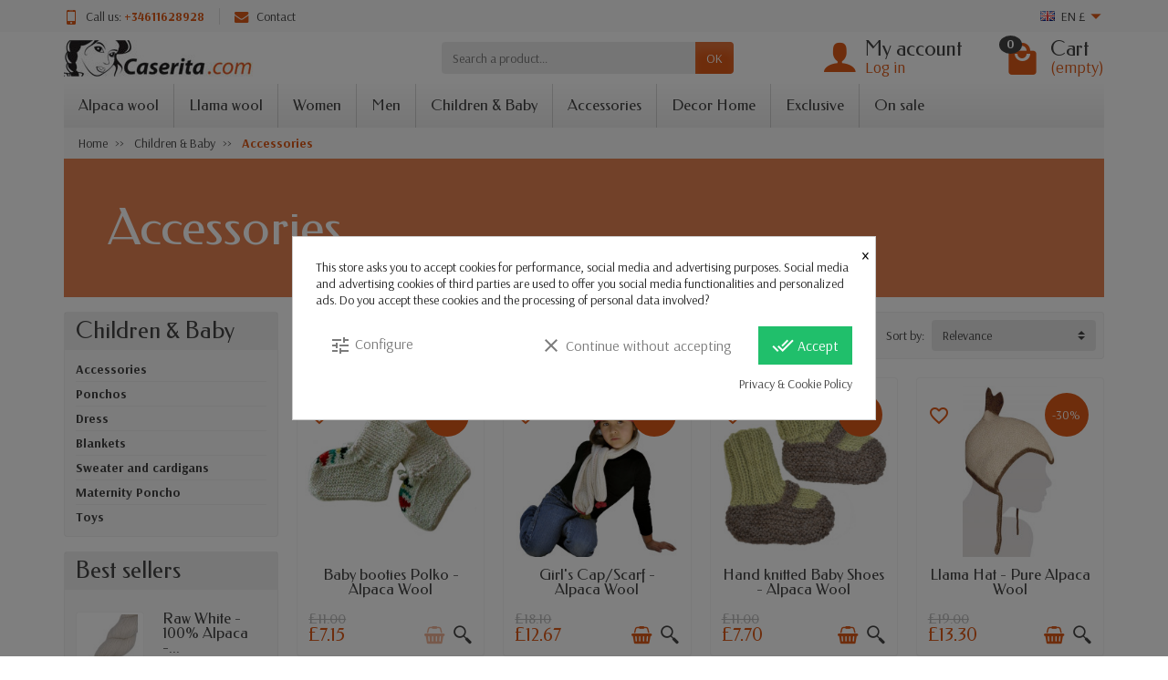

--- FILE ---
content_type: text/html; charset=utf-8
request_url: https://www.caserita.co.uk/46-accessories
body_size: 20875
content:
<!DOCTYPE html>
<html class="h-100 m-0" lang="en-US">

  <!-- 
   * PRESTASHOP THEME UNIVERSAL v1.0.0
   * Copyright (c) Prestacrea
  -->

  <head>
  
<!-- Meta Pixel Code -->
<script>
!function(f,b,e,v,n,t,s)
{if(f.fbq)return;n=f.fbq=function(){n.callMethod?
n.callMethod.apply(n,arguments):n.queue.push(arguments)};
if(!f._fbq)f._fbq=n;n.push=n;n.loaded=!0;n.version='2.0';
n.queue=[];t=b.createElement(e);t.async=!0;
t.src=v;s=b.getElementsByTagName(e)[0];
s.parentNode.insertBefore(t,s)}(window, document,'script',
'https://connect.facebook.net/en_US/fbevents.js');
fbq('init', '385695445177794');
fbq('track', 'PageView');
</script>
<noscript><img height="1" width="1" style="display:none"
src="https://www.facebook.com/tr?id=385695445177794&ev=PageView&noscript=1"
/></noscript>
<!-- End Meta Pixel Code -->
 
    
      
  <link rel="preconnect" href="//fonts.gstatic.com/" crossorigin>
      <link rel="stylesheet" href="https://fonts.googleapis.com/css?family=Material+Icons%7CArsenal:400,700%7CFedero:400,700&amp;display=swap"
          media="print" onload="this.media='all'">
  <link rel="preload" href="/themes/universal/assets/fonts/fonts.css" as="style">
<link rel="preload" href="/themes/universal/assets/fonts/icomoon.woff" as="font" crossorigin>
  <link rel="preload" href="https://www.caserita.co.uk/themes/universal/assets/cache/theme-d8cfb740.css" as="style">
  <link rel="preload" href="https://www.caserita.co.uk/themes/universal/assets/cache/bottom-87710539.js" as="script">


  <meta charset="utf-8">



  <meta http-equiv="x-ua-compatible" content="ie=edge">



  <title>Accessories</title>
  
  <meta name="description" content="">
   	   
  <link rel="canonical" href="https://www.caserita.co.uk/46-accessories">      
          
    
    
  
    <script type="application/ld+json">
  {
    "@context": "https://schema.org",
    "@type": "Organization",
    "name" : "Caserita",
    "url" : "https://www.caserita.co.uk/"
         ,"logo": {
        "@type": "ImageObject",
        "url":"https://www.caserita.co.uk/img/logo-1675273927.jpg"
      }
      }
</script>

<script type="application/ld+json">
  {
    "@context": "https://schema.org",
    "@type": "WebPage",
    "isPartOf": {
      "@type": "WebSite",
      "url":  "https://www.caserita.co.uk/",
      "name": "Caserita"
    },
    "name": "Accessories",
    "url":  "https://www.caserita.co.uk/46-accessories"
  }
</script>


  <script type="application/ld+json">
    {
      "@context": "https://schema.org",
      "@type": "BreadcrumbList",
      "itemListElement": [
                  {
            "@type": "ListItem",
            "position": 1,
            "name": "Home",
            "item": "https://www.caserita.co.uk/"
          },                  {
            "@type": "ListItem",
            "position": 2,
            "name": "Children &amp; Baby",
            "item": "https://www.caserita.co.uk/14-children-alpaca-clothing"
          },                  {
            "@type": "ListItem",
            "position": 3,
            "name": "Accessories",
            "item": "https://www.caserita.co.uk/46-accessories"
          }              ]
    }
  </script>
  
  



  <meta name="viewport" content="width=device-width, initial-scale=1, minimum-scale=1, maximum-scale=1">



  <link rel="icon" type="image/vnd.microsoft.icon" href="https://www.caserita.co.uk/img/favicon.ico?1741372222">
  <link rel="shortcut icon" type="image/x-icon" href="https://www.caserita.co.uk/img/favicon.ico?1741372222">



    <link rel="stylesheet" href="https://www.caserita.co.uk/themes/universal/assets/cache/theme-d8cfb740.css" media="all">





  

  <script>
          var blockwishlistController = "https:\/\/www.caserita.co.uk\/module\/blockwishlist\/action";
          var btGapTag = {"tagContent":{"tracking_type":{"label":"tracking_type","value":"view_item_list"},"contents":{"label":"contents","value":[{"item_id":"69_246","item_name":"Baby booties Polko - Alpaca Wool  Raw white Size 3","currency":"GBP","item_category":"Children & Baby","price":"7,09","item_brand":"Caserita","quantity":1},{"item_id":"76_297","item_name":"Girls Cap\/Scarf - Alpaca Wool  6 years Raw white","currency":"GBP","item_category":"Children & Baby","price":"12,67","item_brand":"Caserita","quantity":1},{"item_id":"85_367","item_name":"Hand knitted Baby Shoes - Alpaca Wool  12 months Brown","currency":"GBP","item_category":"Children & Baby","price":"7,70","item_brand":"Caserita","quantity":1},{"item_id":"156_439","item_name":"Llama Hat - Pure Alpaca Wool    Beige Size 2","currency":"GBP","item_category":"Children & Baby","price":"13,30","item_brand":"Caserita","quantity":1},{"item_id":"183_565","item_name":"Llama Hat for baby - Alpaca Wool    Green Size 2","currency":"GBP","item_category":"Children & Baby","price":"9,73","item_brand":"Caserita","quantity":1},{"item_id":"199_647","item_name":"Small Toys Scarf - 100% alpaca wool   Light blue","currency":"GBP","item_category":"Children & Baby","price":"38,00","item_brand":"Caserita","quantity":1},{"item_id":"200_651","item_name":"Small toys Andean beanie - Alpaca Wool  Brown Size 1","currency":"GBP","item_category":"Children & Baby","price":"9,73","item_brand":"Caserita","quantity":1},{"item_id":"262_924","item_name":"Plush Slippers for Children - Alpaca Fur  UK 5.5 \/ US 6","currency":"GBP","item_category":"Children & Baby","price":"17,60","item_brand":"Caserita","quantity":1}]},"coupon_name":{"label":"coupon","value":"no_coupon"},"value":{"label":"value","value":null},"content_name":{"label":"content_name","value":"Accessories"},"content_category":{"label":"content_category","value":"'Accessories'"}},"elementCategoryProduct":"article.product-miniature","elementShipping":"input[type=radio]","elementPayment":".ps-shown-by-js","elementlogin":"button#submit-login","elementsignup":"div.no-account","elementWishCat":"button.wishlist-button-add","elementWishProd":"button.wishlist-button-add","gaId":"G-SGJ3XJC67S","gaEnable":"1","bEnableUa":"","sUAcode":"","ajaxUrl":"https:\/\/www.caserita.co.uk\/module\/ganalyticspro\/ajax","token":"3ccf9abdffd0fb8c4a0b84d55515dd47","bRefund":false,"bPartialRefund":false,"bUseConsent":"","bConsentHtmlElement":"","bConsentHtmlElementSecond":"","iConsentConsentLvl":0,"referer":null,"acbIsInstalled":false,"tagCurrency":"GBP"};
          var btSpr = {"ajaxUrl":"https:\/\/www.caserita.co.uk\/module\/gsnippetsreviews\/ajax","isPostedReview":false,"sprCloseButton":"Close","spr_script":"\/modules\/gsnippetsreviews\/views\/js\/front\/product.js"};
          var prestashop = {"cart":{"products":[],"totals":{"total":{"type":"total","label":"Total","amount":0,"value":"\u00a30.00"},"total_including_tax":{"type":"total","label":"Total (tax incl.)","amount":0,"value":"\u00a30.00"},"total_excluding_tax":{"type":"total","label":"Total (tax excl.)","amount":0,"value":"\u00a30.00"}},"subtotals":{"products":{"type":"products","label":"Subtotal","amount":0,"value":"\u00a30.00"},"discounts":null,"shipping":{"type":"shipping","label":"Shipping","amount":0,"value":""},"tax":null},"products_count":0,"summary_string":"0 items","vouchers":{"allowed":1,"added":[]},"discounts":[],"minimalPurchase":0,"minimalPurchaseRequired":""},"currency":{"id":3,"name":"British Pound","iso_code":"GBP","iso_code_num":"826","sign":"\u00a3"},"customer":{"lastname":null,"firstname":null,"email":null,"birthday":null,"newsletter":null,"newsletter_date_add":null,"optin":null,"website":null,"company":null,"siret":null,"ape":null,"is_logged":false,"gender":{"type":null,"name":null},"addresses":[]},"language":{"name":"English (English)","iso_code":"en","locale":"en-US","language_code":"en-us","is_rtl":0,"date_format_lite":"m\/d\/Y","date_format_full":"m\/d\/Y H:i:s","id":2},"page":{"title":"","canonical":"https:\/\/www.caserita.co.uk\/46-accessories","meta":{"title":"Accessories","description":"","keywords":"","robots":"index"},"page_name":"category","body_classes":{"lang-en":true,"lang-rtl":false,"country-GB":true,"currency-GBP":true,"layout-left-column":true,"page-category":true,"tax-display-enabled":true,"page-customer-account":false,"category-id-46":true,"category-Accessories":true,"category-id-parent-14":true,"category-depth-level-3":true},"admin_notifications":[],"password-policy":{"feedbacks":{"0":"Very weak","1":"Weak","2":"Average","3":"Strong","4":"Very strong","Straight rows of keys are easy to guess":"Straight rows of keys are easy to guess","Short keyboard patterns are easy to guess":"Short keyboard patterns are easy to guess","Use a longer keyboard pattern with more turns":"Use a longer keyboard pattern with more turns","Repeats like \"aaa\" are easy to guess":"Repeats like \"aaa\" are easy to guess","Repeats like \"abcabcabc\" are only slightly harder to guess than \"abc\"":"Repeats like \"abcabcabc\" are only slightly harder to guess than \"abc\"","Sequences like abc or 6543 are easy to guess":"Sequences like \"abc\" or \"6543\" are easy to guess","Recent years are easy to guess":"Recent years are easy to guess","Dates are often easy to guess":"Dates are often easy to guess","This is a top-10 common password":"This is a top-10 common password","This is a top-100 common password":"This is a top-100 common password","This is a very common password":"This is a very common password","This is similar to a commonly used password":"This is similar to a commonly used password","A word by itself is easy to guess":"A word by itself is easy to guess","Names and surnames by themselves are easy to guess":"Names and surnames by themselves are easy to guess","Common names and surnames are easy to guess":"Common names and surnames are easy to guess","Use a few words, avoid common phrases":"Use a few words, avoid common phrases","No need for symbols, digits, or uppercase letters":"No need for symbols, digits, or uppercase letters","Avoid repeated words and characters":"Avoid repeated words and characters","Avoid sequences":"Avoid sequences","Avoid recent years":"Avoid recent years","Avoid years that are associated with you":"Avoid years that are associated with you","Avoid dates and years that are associated with you":"Avoid dates and years that are associated with you","Capitalization doesn't help very much":"Capitalization doesn't help very much","All-uppercase is almost as easy to guess as all-lowercase":"All-uppercase is almost as easy to guess as all-lowercase","Reversed words aren't much harder to guess":"Reversed words aren't much harder to guess","Predictable substitutions like '@' instead of 'a' don't help very much":"Predictable substitutions like \"@\" instead of \"a\" don't help very much","Add another word or two. Uncommon words are better.":"Add another word or two. Uncommon words are better."}}},"shop":{"name":"Caserita","logo":"https:\/\/www.caserita.co.uk\/img\/logo-1675273927.jpg","stores_icon":"https:\/\/www.caserita.co.uk\/img\/logo_stores.png","favicon":"https:\/\/www.caserita.co.uk\/img\/favicon.ico"},"core_js_public_path":"\/themes\/","urls":{"base_url":"https:\/\/www.caserita.co.uk\/","current_url":"https:\/\/www.caserita.co.uk\/46-accessories","shop_domain_url":"https:\/\/www.caserita.co.uk","img_ps_url":"https:\/\/www.caserita.co.uk\/img\/","img_cat_url":"https:\/\/www.caserita.co.uk\/img\/c\/","img_lang_url":"https:\/\/www.caserita.co.uk\/img\/l\/","img_prod_url":"https:\/\/www.caserita.co.uk\/img\/p\/","img_manu_url":"https:\/\/www.caserita.co.uk\/img\/m\/","img_sup_url":"https:\/\/www.caserita.co.uk\/img\/su\/","img_ship_url":"https:\/\/www.caserita.co.uk\/img\/s\/","img_store_url":"https:\/\/www.caserita.co.uk\/img\/st\/","img_col_url":"https:\/\/www.caserita.co.uk\/img\/co\/","img_url":"https:\/\/www.caserita.co.uk\/themes\/universal\/assets\/img\/","css_url":"https:\/\/www.caserita.co.uk\/themes\/universal\/assets\/css\/","js_url":"https:\/\/www.caserita.co.uk\/themes\/universal\/assets\/js\/","pic_url":"https:\/\/www.caserita.co.uk\/upload\/","theme_assets":"https:\/\/www.caserita.co.uk\/themes\/universal\/assets\/","pages":{"address":"https:\/\/www.caserita.co.uk\/address","addresses":"https:\/\/www.caserita.co.uk\/addresses","authentication":"https:\/\/www.caserita.co.uk\/authentication","manufacturer":"https:\/\/www.caserita.co.uk\/manufacturers","cart":"https:\/\/www.caserita.co.uk\/cart","category":"https:\/\/www.caserita.co.uk\/index.php?controller=category","cms":"https:\/\/www.caserita.co.uk\/index.php?controller=cms","contact":"https:\/\/www.caserita.co.uk\/contact-us","discount":"https:\/\/www.caserita.co.uk\/coupons","guest_tracking":"https:\/\/www.caserita.co.uk\/guest-order-tracking","history":"https:\/\/www.caserita.co.uk\/orders-history","identity":"https:\/\/www.caserita.co.uk\/identity","index":"https:\/\/www.caserita.co.uk\/","my_account":"https:\/\/www.caserita.co.uk\/my-account","order_confirmation":"https:\/\/www.caserita.co.uk\/order-confirmation","order_detail":"https:\/\/www.caserita.co.uk\/index.php?controller=order-detail","order_follow":"https:\/\/www.caserita.co.uk\/order-details","order":"https:\/\/www.caserita.co.uk\/order","order_return":"https:\/\/www.caserita.co.uk\/index.php?controller=order-return","order_slip":"https:\/\/www.caserita.co.uk\/order-slip","pagenotfound":"https:\/\/www.caserita.co.uk\/index.php?controller=pagenotfound","password":"https:\/\/www.caserita.co.uk\/forgot-password","pdf_invoice":"https:\/\/www.caserita.co.uk\/index.php?controller=pdf-invoice","pdf_order_return":"https:\/\/www.caserita.co.uk\/index.php?controller=pdf-order-return","pdf_order_slip":"https:\/\/www.caserita.co.uk\/index.php?controller=pdf-order-slip","prices_drop":"https:\/\/www.caserita.co.uk\/on-sale","product":"https:\/\/www.caserita.co.uk\/index.php?controller=product","registration":"https:\/\/www.caserita.co.uk\/index.php?controller=registration","search":"https:\/\/www.caserita.co.uk\/search","sitemap":"https:\/\/www.caserita.co.uk\/site-map","stores":"https:\/\/www.caserita.co.uk\/stores","supplier":"https:\/\/www.caserita.co.uk\/suppliers","brands":"https:\/\/www.caserita.co.uk\/manufacturers","register":"https:\/\/www.caserita.co.uk\/index.php?controller=registration","order_login":"https:\/\/www.caserita.co.uk\/order?login=1"},"alternative_langs":[],"actions":{"logout":"https:\/\/www.caserita.co.uk\/?mylogout="},"no_picture_image":{"bySize":{"small_default":{"url":"https:\/\/www.caserita.co.uk\/img\/p\/en-default-small_default.jpg","width":50,"height":50},"cart_default":{"url":"https:\/\/www.caserita.co.uk\/img\/p\/en-default-cart_default.jpg","width":100,"height":100},"medium_default":{"url":"https:\/\/www.caserita.co.uk\/img\/p\/en-default-medium_default.jpg","width":100,"height":100},"home_default":{"url":"https:\/\/www.caserita.co.uk\/img\/p\/en-default-home_default.jpg","width":280,"height":280},"large_default":{"url":"https:\/\/www.caserita.co.uk\/img\/p\/en-default-large_default.jpg","width":600,"height":600}},"small":{"url":"https:\/\/www.caserita.co.uk\/img\/p\/en-default-small_default.jpg","width":50,"height":50},"medium":{"url":"https:\/\/www.caserita.co.uk\/img\/p\/en-default-medium_default.jpg","width":100,"height":100},"large":{"url":"https:\/\/www.caserita.co.uk\/img\/p\/en-default-large_default.jpg","width":600,"height":600},"legend":""}},"configuration":{"display_taxes_label":true,"display_prices_tax_incl":false,"is_catalog":false,"show_prices":true,"opt_in":{"partner":false},"quantity_discount":{"type":"discount","label":"Unit discount"},"voucher_enabled":1,"return_enabled":0},"field_required":[],"breadcrumb":{"links":[{"title":"Home","url":"https:\/\/www.caserita.co.uk\/"},{"title":"Children & Baby","url":"https:\/\/www.caserita.co.uk\/14-children-alpaca-clothing"},{"title":"Accessories","url":"https:\/\/www.caserita.co.uk\/46-accessories"}],"count":3},"link":{"protocol_link":"https:\/\/","protocol_content":"https:\/\/"},"time":1769360621,"static_token":"3ccf9abdffd0fb8c4a0b84d55515dd47","token":"60c05dcebc968340602e589d2e8cb66c","debug":false};
          var productsAlreadyTagged = [];
          var removeFromWishlistUrl = "https:\/\/www.caserita.co.uk\/module\/blockwishlist\/action?action=deleteProductFromWishlist";
          var wishlistAddProductToCartUrl = "https:\/\/www.caserita.co.uk\/module\/blockwishlist\/action?action=addProductToCart";
          var wishlistUrl = "https:\/\/www.caserita.co.uk\/module\/blockwishlist\/view";
        var statictoken = "3ccf9abdffd0fb8c4a0b84d55515dd47";
    var listdisplay = 1;
    var listproducts = 4;
    var listbutton = 1;
    var menuwidth = "page";
  </script>


<style>
            div#cookiesplus-modal,
        #cookiesplus-modal > div,
        #cookiesplus-modal p {
            background-color: #FFFFFF !important;
        }
    
    
            #cookiesplus-modal .cookiesplus-accept {
            background-color: #20BF6B !important;
        }
    
            #cookiesplus-modal .cookiesplus-accept {
            border: 1px solid #20BF6B !important;
        }
    

            #cookiesplus-modal .cookiesplus-accept {
            color: #FFFFFF !important;
        }
    
            #cookiesplus-modal .cookiesplus-accept {
            font-size: 16px !important;
        }
    
    
            #cookiesplus-modal .cookiesplus-more-information {
            background-color: #FFFFFF !important;
        }
    
            #cookiesplus-modal .cookiesplus-more-information {
            border: 1px solid #FFFFFF !important;
        }
    
            #cookiesplus-modal .cookiesplus-more-information {
            color: #7A7A7A !important;
        }
    
            #cookiesplus-modal .cookiesplus-more-information {
            font-size: 16px !important;
        }
    
    
            #cookiesplus-modal .cookiesplus-reject {
            background-color: #FFFFFF !important;
        }
    
            #cookiesplus-modal .cookiesplus-reject {
            border: 1px solid #FFFFFF !important;
        }
    
            #cookiesplus-modal .cookiesplus-reject {
            color: #7A7A7A !important;
        }
    
            #cookiesplus-modal .cookiesplus-reject {
            font-size: 16px !important;
        }
    
    
            #cookiesplus-modal .cookiesplus-save:not([disabled]) {
            background-color: #FFFFFF !important;
        }
    
            #cookiesplus-modal .cookiesplus-save:not([disabled]) {
            border: 1px solid #FFFFFF !important;
        }
    
            #cookiesplus-modal .cookiesplus-save:not([disabled]) {
            color: #7A7A7A !important;
        }
    
            #cookiesplus-modal .cookiesplus-save {
            font-size: 16px !important;
        }
    
    
    
    #cookiesplus-tab {
                            
        
            }
</style>









<!--  START hreflang on pages  -->
<link rel="alternate" hreflang="es" href="https://www.caserita-bolivia.es/46-complementos" />
<link rel="alternate" hreflang="fr" href="https://www.caserita.fr/46-accessoires" />
<link rel="alternate" hreflang="de" href="https://www.caserita.de/46-zubehor" />
<link rel="alternate" hreflang="en-GB" href="https://www.caserita.co.uk/46-accessories" />
<link rel="alternate" hreflang="en-US" href="https://www.handicraft-bolivia.com/46-accessories" />
<link rel="alternate" hreflang="en-CA" href="https://www.handicraft-bolivia.com/46-accessories" />
<link rel="alternate" hreflang="en-NZ" href="https://www.handicraft-bolivia.com/46-accessories" />
<link rel="alternate" hreflang="en-AU" href="https://www.handicraft-bolivia.com/46-accessories" />
<link rel="alternate" hreflang="en" href="https://www.caserita.eu/46-accessories" /> 
   




<!--  END hreflang on pages  -->


 	<script async src="https://www.googletagmanager.com/gtag/js?id=G-SGJ3XJC67S"></script>



    
  </head>

  <body class="lang-en country-gb currency-gbp layout-left-column page-category tax-display-enabled category-id-46 category-accessories category-id-parent-14 category-depth-level-3 h-100 d-flex flex-column" id="category">
    

    <header class="flex-shrink-0" id="header-container">
      
        

  <div class="header-banner"></div>



  <div class="header-nav w-100">
    <div class="container d-flex align-items-center h-100">
      <div class="pointer hidden-lg-up mr-4 mr-sm-3 pr-2 pr-sm-3" id="menu-icon">
        <i class="icon-list-single text-primary mr-2" aria-hidden="true"></i>
        <span class="text-uppercase align-bottom hidden-xs-down">Menu</span>
      </div>
      <div class="header-nav-links d-flex align-items-center hidden-sm-down mr-auto">

      <div class="link-phone header-nav-link mr-3 pr-3">
      <i class="icon-mobile text-primary align-bottom mr-2" aria-hidden="true"></i>Call us:
      <span class="text-primary font-weight-bold">+34611628928</span>
    </div>
  
  <div class="link-contact header-nav-link">
    <span data-ob="aHR0cHM6Ly93d3cuY2FzZXJpdGEuY28udWsvY29udGFjdC11cw==">
      <i class="icon-mail text-primary align-bottom mr-2" aria-hidden="true"></i>Contact
    </span>
  </div>
  
</div><div class="language-selector dropdown js-dropdown d-flex align-items-center h-100">

  <span class="language-selector-dropdown pointer" data-toggle="dropdown" data-reference="parent">
    <span class="selected_language_img hidden-xs-down mr-1">
      <img class="align-baseline" src="https://www.caserita.co.uk/img/l/4.jpg" alt="" width="16" height="11">
    </span>
    <span class="selected_language_name text-uppercase">
              en £                      </span>
    <i class="icon-arrow-drop-down text-primary align-bottom" aria-hidden="true"></i>
  </span>

  <ul class="dropdown-menu dropdown-menu-right border-0 shadow-none text-nowrap m-0 py-2 px-3">
                            <li>
                    <a href="https://www.caserita.fr/" title="Fran&#231;ais &euro;">            <span class="language_img hidden-xs-down mr-1">
              <img class="align-baseline" src="https://www.caserita.co.uk/img/l/1.jpg" alt="" width="16" height="11">
            </span>
            <span class="language_name text-uppercase">fr &euro;</span>
          </a>        </li>                            <li>
                    <a href="https://www.caserita-bolivia.es/" title="Espa&#241;ol &euro;">            <span class="language_img hidden-xs-down mr-1">
              <img class="align-baseline" src="https://www.caserita.co.uk/img/l/5.jpg" alt="" width="16" height="11">
            </span>
            <span class="language_name text-uppercase">es &euro;</span>
          </a>        </li>          <li>
                    <a href="https://www.caserita.de/" title="Deutsch &euro;">            <span class="language_img hidden-xs-down mr-1">
              <img class="align-baseline" src="https://www.caserita.co.uk/img/l/3.jpg" alt="" width="16" height="11">
            </span>
            <span class="language_name text-uppercase">de &euro;</span>
          </a>        </li>          <li>
                    <a href="https://www.handicraft-bolivia.com/" title="English $">            <span class="language_img hidden-xs-down mr-1">
              <img class="align-baseline" src="https://www.caserita.co.uk/img/l/2.jpg" alt="" width="16" height="11">
            </span>
            <span class="language_name text-uppercase">en $</span>
          </a>        </li>          <li>
                    <a href="https://www.caserita.eu/" title="English &euro;">            <span class="language_img hidden-xs-down mr-1">
              <img class="align-baseline" src="https://www.caserita.co.uk/img/l/euro.jpg" alt="" width="16" height="11">
            </span>
            <span class="language_name text-uppercase">en &euro;</span>
          </a>        </li>                      </ul>

</div>
      <div class="mobile-user-info hidden-md-up ml-auto">
        <span class="d-block mt-1 mr-1" data-ob="aHR0cHM6Ly93d3cuY2FzZXJpdGEuY28udWsvbXktYWNjb3VudA==">
          <i class="icon-user text-primary" aria-hidden="true"></i>
        </span>
      </div>
      <div class="mobile-shopping-cart hidden-md-up ml-2 pl-2">
        <span class="d-block ml-1" data-ob="aHR0cHM6Ly93d3cuY2FzZXJpdGEuY28udWsvY2FydD9hY3Rpb249c2hvdw==">
          <i class="icon-shopping-basket-round text-primary" aria-hidden="true"></i>
          <span class="badge badge-primary rounded-circle ml-2 px-2">0</span>
        </span>
      </div>
    </div>
  </div>



  <div class="header-top">
    <div class="container d-flex justify-content-center justify-content-md-between align-items-center py-2">
      <a class="mr-0 mr-md-auto" id="header-logo" href="https://www.caserita.co.uk/">
                  <img src="https://www.caserita.co.uk/img/logo-1675273927.jpg" alt="Caserita" width="207" height="40">
              </a>
      <div id="_desktop_search_widget">
  <div class="search-widget p-3 p-lg-0" id="search_widget" data-search-controller-url="//www.caserita.co.uk/search">
    <form class="needs-validation" method="get" action="//www.caserita.co.uk/search" role="search">

      <input name="controller" type="hidden" value="search">

      <div class="input-group">
        <input class="search_query form-control" name="s" type="text" placeholder="Search a product..."
               aria-label="Search a product" required>
        <span class="input-group-btn">
          <button class="btn btn-primary text-uppercase" type="submit">OK</button>
        </span>
      </div>

    </form>
  </div>
</div>

<div class="user-info position-relative hidden-sm-down">

  <span class="account-block d-block position-relative pointer pl-5" tabindex="0">
    <i class="icon-user position-absolute text-primary" aria-hidden="true"></i>
    <span class="h3 d-block mb-0">My account</span>
          <span class="login text-primary">Log in</span>
      </span>

  <div class="user-block card card-block position-absolute hidden py-2 mt-1">
    <div class="d-flex flex-column">
      <span class="py-2" data-ob="aHR0cHM6Ly93d3cuY2FzZXJpdGEuY28udWsvbXktYWNjb3VudA==">My account</span>
      <span class="border-top py-2" data-ob="aHR0cHM6Ly93d3cuY2FzZXJpdGEuY28udWsvaWRlbnRpdHk=">My information</span>
      <span class="border-top py-2" data-ob="aHR0cHM6Ly93d3cuY2FzZXJpdGEuY28udWsvYWRkcmVzc2Vz">My addresses</span>
              <span class="border-top py-2" data-ob="aHR0cHM6Ly93d3cuY2FzZXJpdGEuY28udWsvb3JkZXJzLWhpc3Rvcnk=">My orders</span>
                    <span class="login border-top text-primary pt-2 pb-1" data-ob="aHR0cHM6Ly93d3cuY2FzZXJpdGEuY28udWsvbXktYWNjb3VudA==">Log in</span>
        <span>
          or
          <span class="text-primary" data-ob="aHR0cHM6Ly93d3cuY2FzZXJpdGEuY28udWsvaW5kZXgucGhwP2NvbnRyb2xsZXI9cmVnaXN0cmF0aW9u">Create an account</span>
        </span>
          </div>
  </div>

</div>
<div class="position-relative hidden-sm-down" id="shopping-cart">
  <div class="blockcart" data-refresh-url="//www.caserita.co.uk/module/ps_shoppingcart/ajax">

    <span class="shopping-cart-block d-block position-relative pointer ml-5 pl-5" tabindex="0">
      <i class="icon-shopping-bag-paper position-absolute text-primary" aria-hidden="true"></i>
      <span class="shopping-cart-products-count badge badge-secondary position-absolute rounded-circle px-2">0</span>
      <span class="shopping-cart-title h3 d-block mb-0">Cart</span>
      <span class="shopping-cart-total text-primary hidden"></span>
      <span class="shopping-cart-no-product text-primary ">(empty)</span>
    </span>

    <div class="shopping-cart-details card card-block position-absolute hidden mt-1">
              <div class="text-center">Your cart is empty</div>
          </div>

  </div>
</div>

    </div>
  </div>


<div class="header-menu ">
  <div class="container">
    

<nav class="menu js-top-menu menu-bg d-flex position-relative hidden-md-down" id="_desktop_top_menu">
  
      <ul class="top-menu list-unstyled d-lg-flex flex-wrap mr-auto" id="top-menu" data-depth="0">
              <li class="category-118 category ">
          <a class="dropdown-item  bg-transparent position-relative text-wrap"
             href="https://www.caserita.co.uk/118-alpaca-yarn-wool"  data-depth="0">
                        Alpaca wool
                          <span class="collapse-icons navbar-toggler d-flex align-items-center position-absolute h-100 hidden-lg-up py-0 px-3"
                    data-toggle="collapse" data-target="#top_sub_menu_category-118">
                <i class="icon-angle-down add" aria-hidden="true"></i>
                <i class="icon-angle-up remove hidden" aria-hidden="true"></i>
              </span>
                      </a>
                      <div class="collapse sub-menu js-sub-menu  bg-white" id="top_sub_menu_category-118"
                 data-parent="#top-menu">
              
      <ul class="top-menu list-unstyled d-lg-flex flex-wrap mr-auto"  data-depth="1">
              <li class="category-113 category col-lg-12">
          <a class="dropdown-item dropdown-submenu bg-transparent position-relative text-wrap"
             href="https://www.caserita.co.uk/113-lace-alpaca-FS"  data-depth="1">
                        Lace - Alpaca FS
                      </a>
                  </li>
              <li class="category-126 category col-lg-12">
          <a class="dropdown-item dropdown-submenu bg-transparent position-relative text-wrap"
             href="https://www.caserita.co.uk/126-light-fingering-alpaca-FS"  data-depth="1">
                        Light Fingering - Alpaca FS
                      </a>
                  </li>
              <li class="category-80 category col-lg-12">
          <a class="dropdown-item dropdown-submenu bg-transparent position-relative text-wrap"
             href="https://www.caserita.co.uk/80-fine-alpaca-fine"  data-depth="1">
                        Fingering - Alpaca FS
                      </a>
                  </li>
              <li class="category-79 category col-lg-12">
          <a class="dropdown-item dropdown-submenu bg-transparent position-relative text-wrap"
             href="https://www.caserita.co.uk/79-fine-alpaca-natural-colors"  data-depth="1">
                        Fingering - Alpaca FS Undyed natural color
                      </a>
                  </li>
              <li class="category-120 category col-lg-12">
          <a class="dropdown-item dropdown-submenu bg-transparent position-relative text-wrap"
             href="https://www.caserita.co.uk/120-alpaca-wool-fingering-samachana"  data-depth="1">
                        Fingering - Alpaca FS - Samachaña
                      </a>
                  </li>
              <li class="category-122 category col-lg-12">
          <a class="dropdown-item dropdown-submenu bg-transparent position-relative text-wrap"
             href="https://www.caserita.co.uk/122-fingering-llama-alpaca-samachana"  data-depth="1">
                        Fingering - Llama Alpaca - Samachaña
                      </a>
                  </li>
              <li class="category-123 category col-lg-12">
          <a class="dropdown-item dropdown-submenu bg-transparent position-relative text-wrap"
             href="https://www.caserita.co.uk/123-sport-alpaca-merino-samachana"  data-depth="1">
                        Sport - Alpaca Merino - Samachaña
                      </a>
                  </li>
              <li class="category-82 category col-lg-12">
          <a class="dropdown-item dropdown-submenu bg-transparent position-relative text-wrap"
             href="https://www.caserita.co.uk/82-medium-baby-alpaca"  data-depth="1">
                        DK - Baby Alpaca
                      </a>
                  </li>
              <li class="category-109 category col-lg-12">
          <a class="dropdown-item dropdown-submenu bg-transparent position-relative text-wrap"
             href="https://www.caserita.co.uk/109-dk-royal-alpaca"  data-depth="1">
                        DK - Royal Alpaca
                      </a>
                  </li>
              <li class="category-83 category col-lg-12">
          <a class="dropdown-item dropdown-submenu bg-transparent position-relative text-wrap"
             href="https://www.caserita.co.uk/83-bulky-alpaca-wool"  data-depth="1">
                        Aran - Alpaca / Wool
                      </a>
                  </li>
              <li class="category-107 category col-lg-12">
          <a class="dropdown-item dropdown-submenu bg-transparent position-relative text-wrap"
             href="https://www.caserita.co.uk/107-super-bulky-alpaca-fine"  data-depth="1">
                        Bulky alpaca FS
                      </a>
                  </li>
              <li class="category-103 category col-lg-12">
          <a class="dropdown-item dropdown-submenu bg-transparent position-relative text-wrap"
             href="https://www.caserita.co.uk/103-super-bulky-handspun-alpaca"  data-depth="1">
                        Super Bulky - Handspun Alpaca
                      </a>
                  </li>
              <li class="category-119 category col-lg-12">
          <a class="dropdown-item dropdown-submenu bg-transparent position-relative text-wrap"
             href="https://www.caserita.co.uk/119-accessories"  data-depth="1">
                        Accessories
                      </a>
                  </li>
          </ul>
  
            </div>
                  </li>
              <li class="category-19 category ">
          <a class="dropdown-item  bg-transparent position-relative text-wrap"
             href="https://www.caserita.co.uk/19-llama-yarn-wool"  data-depth="0">
                        Llama wool
                          <span class="collapse-icons navbar-toggler d-flex align-items-center position-absolute h-100 hidden-lg-up py-0 px-3"
                    data-toggle="collapse" data-target="#top_sub_menu_category-19">
                <i class="icon-angle-down add" aria-hidden="true"></i>
                <i class="icon-angle-up remove hidden" aria-hidden="true"></i>
              </span>
                      </a>
                      <div class="collapse sub-menu js-sub-menu  bg-white" id="top_sub_menu_category-19"
                 data-parent="#top-menu">
              
      <ul class="top-menu list-unstyled d-lg-flex flex-wrap mr-auto"  data-depth="1">
              <li class="category-114 category col-lg-12">
          <a class="dropdown-item dropdown-submenu bg-transparent position-relative text-wrap"
             href="https://www.caserita.co.uk/114-lace-baby-llama-silk"  data-depth="1">
                        Lace - Baby llama / Silk
                      </a>
                  </li>
              <li class="category-111 category col-lg-12">
          <a class="dropdown-item dropdown-submenu bg-transparent position-relative text-wrap"
             href="https://www.caserita.co.uk/111-sport-baby-llama-silk"  data-depth="1">
                        Sport - Baby llama / Silk
                      </a>
                  </li>
              <li class="category-112 category col-lg-12">
          <a class="dropdown-item dropdown-submenu bg-transparent position-relative text-wrap"
             href="https://www.caserita.co.uk/112-fingering-baby-llama"  data-depth="1">
                        Fingering - Baby Llama
                      </a>
                  </li>
              <li class="category-125 category col-lg-12">
          <a class="dropdown-item dropdown-submenu bg-transparent position-relative text-wrap"
             href="https://www.caserita.co.uk/125-fingering-baby-llama-silk"  data-depth="1">
                        Fingering - Baby llama / Silk
                      </a>
                  </li>
              <li class="category-124 category col-lg-12">
          <a class="dropdown-item dropdown-submenu bg-transparent position-relative text-wrap"
             href="https://www.caserita.co.uk/124-fingering-llama-alpaca-samachana"  data-depth="1">
                        Fingering - Llama Alpaca - Samachaña
                      </a>
                  </li>
              <li class="category-105 category col-lg-12">
          <a class="dropdown-item dropdown-submenu bg-transparent position-relative text-wrap"
             href="https://www.caserita.co.uk/105-medium-baby-lama"  data-depth="1">
                        DK - Baby Llama
                      </a>
                  </li>
              <li class="category-106 category col-lg-12">
          <a class="dropdown-item dropdown-submenu bg-transparent position-relative text-wrap"
             href="https://www.caserita.co.uk/106-bulky-baby-lama-merino"  data-depth="1">
                        Aran - Baby llama / Merino
                      </a>
                  </li>
              <li class="category-115 category col-lg-12">
          <a class="dropdown-item dropdown-submenu bg-transparent position-relative text-wrap"
             href="https://www.caserita.co.uk/115-accessories"  data-depth="1">
                        Accessories
                      </a>
                  </li>
          </ul>
  
            </div>
                  </li>
              <li class="category-12 category ">
          <a class="dropdown-item  bg-transparent position-relative text-wrap"
             href="https://www.caserita.co.uk/12-women-alpaca-clothing"  data-depth="0">
                        Women
                          <span class="collapse-icons navbar-toggler d-flex align-items-center position-absolute h-100 hidden-lg-up py-0 px-3"
                    data-toggle="collapse" data-target="#top_sub_menu_category-12">
                <i class="icon-angle-down add" aria-hidden="true"></i>
                <i class="icon-angle-up remove hidden" aria-hidden="true"></i>
              </span>
                      </a>
                      <div class="collapse sub-menu js-sub-menu  bg-white" id="top_sub_menu_category-12"
                 data-parent="#top-menu">
              
      <ul class="top-menu list-unstyled d-lg-flex flex-wrap mr-auto"  data-depth="1">
              <li class="category-24 category col-lg-12">
          <a class="dropdown-item dropdown-submenu bg-transparent position-relative text-wrap"
             href="https://www.caserita.co.uk/24-jackets-coats-women"  data-depth="1">
                        Jackets, coats
                      </a>
                  </li>
              <li class="category-25 category col-lg-12">
          <a class="dropdown-item dropdown-submenu bg-transparent position-relative text-wrap"
             href="https://www.caserita.co.uk/25-scarf-scarves-shawls"  data-depth="1">
                        Scarf, Scarves and Shawls
                      </a>
                  </li>
              <li class="category-26 category col-lg-12">
          <a class="dropdown-item dropdown-submenu bg-transparent position-relative text-wrap"
             href="https://www.caserita.co.uk/26-socks-booties"  data-depth="1">
                        Socks and Booties
                      </a>
                  </li>
              <li class="category-27 category col-lg-12">
          <a class="dropdown-item dropdown-submenu bg-transparent position-relative text-wrap"
             href="https://www.caserita.co.uk/27-sets-women"  data-depth="1">
                        Sets
                      </a>
                  </li>
              <li class="category-28 category col-lg-12">
          <a class="dropdown-item dropdown-submenu bg-transparent position-relative text-wrap"
             href="https://www.caserita.co.uk/28-beanies-women"  data-depth="1">
                        Beanies
                      </a>
                  </li>
              <li class="category-29 category col-lg-12">
          <a class="dropdown-item dropdown-submenu bg-transparent position-relative text-wrap"
             href="https://www.caserita.co.uk/29-gloves-mittens-women"  data-depth="1">
                        Gloves and mittens
                      </a>
                  </li>
              <li class="category-30 category col-lg-12">
          <a class="dropdown-item dropdown-submenu bg-transparent position-relative text-wrap"
             href="https://www.caserita.co.uk/30-sweater-cardigans-women"  data-depth="1">
                        Sweater, cardigans
                      </a>
                  </li>
              <li class="category-31 category col-lg-12">
          <a class="dropdown-item dropdown-submenu bg-transparent position-relative text-wrap"
             href="https://www.caserita.co.uk/31-maternity-poncho"  data-depth="1">
                        Maternity Poncho
                      </a>
                  </li>
              <li class="category-32 category col-lg-12">
          <a class="dropdown-item dropdown-submenu bg-transparent position-relative text-wrap"
             href="https://www.caserita.co.uk/32-ponchos-ruanas-women"  data-depth="1">
                        Ponchos and ruanas
                      </a>
                  </li>
              <li class="category-33 category col-lg-12">
          <a class="dropdown-item dropdown-submenu bg-transparent position-relative text-wrap"
             href="https://www.caserita.co.uk/33-dresses-tunics"  data-depth="1">
                        Dresses and Tunics
                      </a>
                  </li>
              <li class="category-100 category col-lg-12">
          <a class="dropdown-item dropdown-submenu bg-transparent position-relative text-wrap"
             href="https://www.caserita.co.uk/100-plus-size"  data-depth="1">
                        Plus Size
                      </a>
                  </li>
          </ul>
  
            </div>
                  </li>
              <li class="category-13 category ">
          <a class="dropdown-item  bg-transparent position-relative text-wrap"
             href="https://www.caserita.co.uk/13-men-alpaca-clothing"  data-depth="0">
                        Men
                          <span class="collapse-icons navbar-toggler d-flex align-items-center position-absolute h-100 hidden-lg-up py-0 px-3"
                    data-toggle="collapse" data-target="#top_sub_menu_category-13">
                <i class="icon-angle-down add" aria-hidden="true"></i>
                <i class="icon-angle-up remove hidden" aria-hidden="true"></i>
              </span>
                      </a>
                      <div class="collapse sub-menu js-sub-menu  bg-white" id="top_sub_menu_category-13"
                 data-parent="#top-menu">
              
      <ul class="top-menu list-unstyled d-lg-flex flex-wrap mr-auto"  data-depth="1">
              <li class="category-42 category col-lg-12">
          <a class="dropdown-item dropdown-submenu bg-transparent position-relative text-wrap"
             href="https://www.caserita.co.uk/42-ponchos-men"  data-depth="1">
                        Ponchos
                      </a>
                  </li>
              <li class="category-34 category col-lg-12">
          <a class="dropdown-item dropdown-submenu bg-transparent position-relative text-wrap"
             href="https://www.caserita.co.uk/34-scarf-men"  data-depth="1">
                        Scarf
                      </a>
                  </li>
              <li class="category-101 category col-lg-12">
          <a class="dropdown-item dropdown-submenu bg-transparent position-relative text-wrap"
             href="https://www.caserita.co.uk/101-plus-size"  data-depth="1">
                        Plus Size
                      </a>
                  </li>
              <li class="category-35 category col-lg-12">
          <a class="dropdown-item dropdown-submenu bg-transparent position-relative text-wrap"
             href="https://www.caserita.co.uk/35-socks-booties"  data-depth="1">
                        Socks and Booties
                      </a>
                  </li>
              <li class="category-37 category col-lg-12">
          <a class="dropdown-item dropdown-submenu bg-transparent position-relative text-wrap"
             href="https://www.caserita.co.uk/37-jackets-men"  data-depth="1">
                        Jackets
                      </a>
                  </li>
              <li class="category-39 category col-lg-12">
          <a class="dropdown-item dropdown-submenu bg-transparent position-relative text-wrap"
             href="https://www.caserita.co.uk/39-beanies-men"  data-depth="1">
                        Beanies
                      </a>
                  </li>
              <li class="category-40 category col-lg-12">
          <a class="dropdown-item dropdown-submenu bg-transparent position-relative text-wrap"
             href="https://www.caserita.co.uk/40-gloves-mittens-men"  data-depth="1">
                        Gloves and mittens
                      </a>
                  </li>
              <li class="category-41 category col-lg-12">
          <a class="dropdown-item dropdown-submenu bg-transparent position-relative text-wrap"
             href="https://www.caserita.co.uk/41-sweater-cardigans-men"  data-depth="1">
                        Sweater and cardigans
                      </a>
                  </li>
          </ul>
  
            </div>
                  </li>
              <li class="category-14 category ">
          <a class="dropdown-item  bg-transparent position-relative text-wrap"
             href="https://www.caserita.co.uk/14-children-alpaca-clothing"  data-depth="0">
                        Children &amp; Baby
                          <span class="collapse-icons navbar-toggler d-flex align-items-center position-absolute h-100 hidden-lg-up py-0 px-3"
                    data-toggle="collapse" data-target="#top_sub_menu_category-14">
                <i class="icon-angle-down add" aria-hidden="true"></i>
                <i class="icon-angle-up remove hidden" aria-hidden="true"></i>
              </span>
                      </a>
                      <div class="collapse sub-menu js-sub-menu  bg-white" id="top_sub_menu_category-14"
                 data-parent="#top-menu">
              
      <ul class="top-menu list-unstyled d-lg-flex flex-wrap mr-auto"  data-depth="1">
              <li class="category-46 category col-lg-12">
          <a class="dropdown-item dropdown-submenu bg-transparent position-relative text-wrap"
             href="https://www.caserita.co.uk/46-accessories"  data-depth="1">
                        Accessories
                      </a>
                  </li>
              <li class="category-52 category col-lg-12">
          <a class="dropdown-item dropdown-submenu bg-transparent position-relative text-wrap"
             href="https://www.caserita.co.uk/52-ponchos-children"  data-depth="1">
                        Ponchos
                      </a>
                  </li>
              <li class="category-54 category col-lg-12">
          <a class="dropdown-item dropdown-submenu bg-transparent position-relative text-wrap"
             href="https://www.caserita.co.uk/54-dress-girl"  data-depth="1">
                        Dress
                      </a>
                  </li>
              <li class="category-45 category col-lg-12">
          <a class="dropdown-item dropdown-submenu bg-transparent position-relative text-wrap"
             href="https://www.caserita.co.uk/45-blankets"  data-depth="1">
                        Blankets
                      </a>
                  </li>
              <li class="category-50 category col-lg-12">
          <a class="dropdown-item dropdown-submenu bg-transparent position-relative text-wrap"
             href="https://www.caserita.co.uk/50-sweater-cardigans-children"  data-depth="1">
                        Sweater and cardigans
                      </a>
                  </li>
              <li class="category-51 category col-lg-12">
          <a class="dropdown-item dropdown-submenu bg-transparent position-relative text-wrap"
             href="https://www.caserita.co.uk/51-maternity-poncho"  data-depth="1">
                        Maternity Poncho
                      </a>
                  </li>
              <li class="category-117 category col-lg-12">
          <a class="dropdown-item dropdown-submenu bg-transparent position-relative text-wrap"
             href="https://www.caserita.co.uk/117-toys"  data-depth="1">
                        Toys
                      </a>
                  </li>
          </ul>
  
            </div>
                  </li>
              <li class="category-18 category ">
          <a class="dropdown-item  bg-transparent position-relative text-wrap"
             href="https://www.caserita.co.uk/18-alpaca-accessories"  data-depth="0">
                        Accessories
                          <span class="collapse-icons navbar-toggler d-flex align-items-center position-absolute h-100 hidden-lg-up py-0 px-3"
                    data-toggle="collapse" data-target="#top_sub_menu_category-18">
                <i class="icon-angle-down add" aria-hidden="true"></i>
                <i class="icon-angle-up remove hidden" aria-hidden="true"></i>
              </span>
                      </a>
                      <div class="collapse sub-menu js-sub-menu  bg-white" id="top_sub_menu_category-18"
                 data-parent="#top-menu">
              
      <ul class="top-menu list-unstyled d-lg-flex flex-wrap mr-auto"  data-depth="1">
              <li class="category-75 category col-lg-12">
          <a class="dropdown-item dropdown-submenu bg-transparent position-relative text-wrap"
             href="https://www.caserita.co.uk/75-hats"  data-depth="1">
                        Hats
                      </a>
                  </li>
              <li class="category-76 category col-lg-12">
          <a class="dropdown-item dropdown-submenu bg-transparent position-relative text-wrap"
             href="https://www.caserita.co.uk/76-gloves-mittens"  data-depth="1">
                        Gloves and mittens
                      </a>
                  </li>
              <li class="category-68 category col-lg-12">
          <a class="dropdown-item dropdown-submenu bg-transparent position-relative text-wrap"
             href="https://www.caserita.co.uk/68-handbag"  data-depth="1">
                        Handbag / Briefcases
                      </a>
                  </li>
              <li class="category-69 category col-lg-12">
          <a class="dropdown-item dropdown-submenu bg-transparent position-relative text-wrap"
             href="https://www.caserita.co.uk/69-scarf-scarves-shawls"  data-depth="1">
                        Scarf, Scarves and Shawls
                      </a>
                  </li>
              <li class="category-70 category col-lg-12">
          <a class="dropdown-item dropdown-submenu bg-transparent position-relative text-wrap"
             href="https://www.caserita.co.uk/70-socks-booties"  data-depth="1">
                        Socks and Booties
                      </a>
                  </li>
              <li class="category-73 category col-lg-12">
          <a class="dropdown-item dropdown-submenu bg-transparent position-relative text-wrap"
             href="https://www.caserita.co.uk/73-blankets"  data-depth="1">
                        Blankets
                      </a>
                  </li>
          </ul>
  
            </div>
                  </li>
              <li class="category-21 category ">
          <a class="dropdown-item  bg-transparent position-relative text-wrap"
             href="https://www.caserita.co.uk/21-plaid-alpaca"  data-depth="0">
                        Decor Home
                      </a>
                  </li>
              <li class="category-108 category ">
          <a class="dropdown-item  bg-transparent position-relative text-wrap"
             href="https://www.caserita.co.uk/108-exclusive-unique-alpaca-product"  data-depth="0">
                        Exclusive
                      </a>
                  </li>
              <li class="lnk-on-sale link ">
          <a class="dropdown-item  bg-transparent position-relative text-wrap"
             href="on-sale"  data-depth="0">
                        On sale
                      </a>
                  </li>
          </ul>
  
    </nav>

  </div>
</div>

<div class="position-fixed h-100 overflow-hidden hidden-lg-up" id="mobile_top_menu_wrapper">
  <div class="d-flex justify-content-between align-items-center p-3" id="menu-close-icon">
    <span class="h4 mb-0">Menu</span>
    <button class="close" type="button" aria-label="Close">
      <i class="icon-close-thin" aria-hidden="true"></i>
    </button>
  </div>
  <div class="js-top-menu-bottom">
    <div id="_mobile_search_widget"></div>
  </div>
  <div class="mobile js-top-menu position-absolute" id="_mobile_top_menu"></div>
</div>
      
    </header>

    
    <section class="d-flex flex-column flex-grow-1 flex-shrink-0" id="page-container">
      

      
        
  <nav class=" hidden-sm-down">
    <div class="container">
      <ul class="breadcrumb" data-depth="3" itemscope itemtype="https://schema.org/BreadcrumbList">
        
                      
              <li class="breadcrumb-item " itemprop="itemListElement" itemscope itemtype="https://schema.org/ListItem">
                <a href="https://www.caserita.co.uk/" itemprop="item">                  <span  itemprop="name">Home</span>
                </a>                <meta itemprop="position" content="1">
              </li>
            
                      
              <li class="breadcrumb-item " itemprop="itemListElement" itemscope itemtype="https://schema.org/ListItem">
                <a href="https://www.caserita.co.uk/14-children-alpaca-clothing" itemprop="item">                  <span  itemprop="name">Children &amp; Baby</span>
                </a>                <meta itemprop="position" content="2">
              </li>
            
                      
              <li class="breadcrumb-item active" itemprop="itemListElement" itemscope itemtype="https://schema.org/ListItem">
                                  <span class="font-weight-bold" itemprop="name">Accessories</span>
                                <meta itemprop="position" content="3">
              </li>
            
                  
      </ul>
    </div>
  </nav>
      

      
  <header class="container">
    <div class="page-header position-relative overflow-hidden">

      
      <div class="category-text container position-relative text-break
                  p-4 p-sm-5">
        <h1 class="display-4 mb-0">Accessories</h1>
              </div>

    </div>
  </header>

  

      <div class="container h-100">

        <div class="h-100" id="page">
          
            
  <aside id="notifications">

    
    
    
    
  </aside>
          

          
                      

          <div class="row" id="columns">
            
              <div class="side-column column col-lg-3 hidden-md-down">
                <div id="left-column">
                  

<div class="block-categories side-block">
  <p class="block-title">
    <a href="https://www.caserita.co.uk/14-children-alpaca-clothing">Children &amp; Baby</a>
  </p>
  <div class="block-content">
      <ul class="category-sub-menu list-unstyled font-weight-bold ">
              <li  data-depth="0">
                      <a href="https://www.caserita.co.uk/46-accessories">Accessories</a>
                              </li>
              <li  data-depth="0">
                      <a href="https://www.caserita.co.uk/52-ponchos-children">Ponchos</a>
                              </li>
              <li  data-depth="0">
                      <a href="https://www.caserita.co.uk/54-dress-girl">Dress</a>
                              </li>
              <li  data-depth="0">
                      <a href="https://www.caserita.co.uk/45-blankets">Blankets</a>
                              </li>
              <li  data-depth="0">
                      <a href="https://www.caserita.co.uk/50-sweater-cardigans-children">Sweater and cardigans</a>
                              </li>
              <li  data-depth="0">
                      <a href="https://www.caserita.co.uk/51-maternity-poncho">Maternity Poncho</a>
                              </li>
              <li  data-depth="0">
                      <a href="https://www.caserita.co.uk/117-toys">Toys</a>
                              </li>
          </ul>
  </div>
</div>
<div class="block-best-sellers side-block">

  <p class="block-title">Best sellers</p>

  <div class="block-content">
          

  <article class="block-product-miniature py-3">
    <div class="row">

      <div class="col-5">
        
          <span class="block-product-thumbnail" data-ob="aHR0cHM6Ly93d3cuY2FzZXJpdGEuY28udWsvYWxwYWNhLXlhcm4td29vbC81MjMtLWFscGFjYS15YXJuLXJhdy13aGl0ZS1maW5nZXJpbmcuaHRtbA==">
                                      <img class="lazy img-thumbnail" src="[data-uri]"
                   data-src="https://www.caserita.co.uk/2550-medium_default/alpaca-yarn-raw-white-fingering.jpg" alt="Raw White - 100% Alpaca - 100 gr./ 400 yd."
                   width="100" height="100">
                      </span>
        
      </div>

      <div class="col-7">
        
          <p class="block-product-title h5 mb-1">
            <a href="https://www.caserita.co.uk/alpaca-yarn-wool/523--alpaca-yarn-raw-white-fingering.html">Raw White - 100% Alpaca -...</a>
          </p>
        

        
          <div class="block-product-description-short">   Made in Bolivia     100% Alpaca...</div>
        

        
                      <div class="block-product-price mt-2">
                            <p class="price">£11.00</p>
            </div>
                  
      </div>

    </div>
  </article>

          

  <article class="block-product-miniature py-3">
    <div class="row">

      <div class="col-5">
        
          <span class="block-product-thumbnail" data-ob="aHR0cHM6Ly93d3cuY2FzZXJpdGEuY28udWsvYWxwYWNhLXlhcm4td29vbC81MzctLWFscGFjYS15YXJuLWJsYWNrLWZpbmdlcmluZy5odG1s">
                                      <img class="lazy img-thumbnail" src="[data-uri]"
                   data-src="https://www.caserita.co.uk/1437-medium_default/alpaca-yarn-black-fingering.jpg" alt="Black - 100% Alpaca - Fine - 100 gr./ 372 yd."
                   width="100" height="100">
                      </span>
        
      </div>

      <div class="col-7">
        
          <p class="block-product-title h5 mb-1">
            <a href="https://www.caserita.co.uk/alpaca-yarn-wool/537--alpaca-yarn-black-fingering.html">Black - 100% Alpaca - Fine...</a>
          </p>
        

        
          <div class="block-product-description-short">   Made in Bolivia     100% Alpaca...</div>
        

        
                      <div class="block-product-price mt-2">
                            <p class="price">£11.00</p>
            </div>
                  
      </div>

    </div>
  </article>

        <span class="btn btn-primary btn-block" data-ob="aHR0cHM6Ly93d3cuY2FzZXJpdGEuY28udWsvYmVzdC1zYWxlcw==">All best sellers</span>
  </div>

</div>
                </div>
              </div>
            

            
  <div class="center-column column col-lg-9">
    <div class="js-content-wrapper" id="center-column">
      
      
  <section id="main">

    


    <section id="products">

            
  <script type="application/ld+json">
  {
    "@context": "https://schema.org",
    "@type": "ItemList",
    "itemListElement": [
          {
        "@type": "ListItem",
        "position": 1,
        "name": "Baby booties Polko - Alpaca Wool",
        "url": "https://www.caserita.co.uk/children-alpaca-clothing/69-246-baby-booties-alpaca-wool.html#/64-colour-raw_white/104-classic_size-size_3"
      },          {
        "@type": "ListItem",
        "position": 2,
        "name": "Girl&#039;s Cap/Scarf - Alpaca Wool",
        "url": "https://www.caserita.co.uk/children-alpaca-clothing/76-297-girl-cap-scarf-alpaca-wool.html#/56-child_size-6_years/64-colour-raw_white"
      },          {
        "@type": "ListItem",
        "position": 3,
        "name": "Hand knitted Baby Shoes - Alpaca Wool",
        "url": "https://www.caserita.co.uk/children-alpaca-clothing/85-367-baby-shoes-alpaca-wool.html#/41-child_size-12_months/84-colour-brown"
      },          {
        "@type": "ListItem",
        "position": 4,
        "name": "Llama Hat - Pure Alpaca Wool  ",
        "url": "https://www.caserita.co.uk/children-alpaca-clothing/156-439-llama-hat-alpaca-wool.html#/67-colour-beige/103-classic_size-size_2"
      },          {
        "@type": "ListItem",
        "position": 5,
        "name": "Llama Hat for baby - Alpaca Wool  ",
        "url": "https://www.caserita.co.uk/children-alpaca-clothing/183-565-llama-hat-baby-alpaca-wool.html#/92-colour-green/103-classic_size-size_2"
      },          {
        "@type": "ListItem",
        "position": 6,
        "name": "Small Toys Scarf - 100% alpaca wool ",
        "url": "https://www.caserita.co.uk/children-alpaca-clothing/199-647-toys-scarf-children-alpaca-wool.html#/70-colour-light_blue"
      },          {
        "@type": "ListItem",
        "position": 7,
        "name": "Small toys Andean beanie - Alpaca Wool",
        "url": "https://www.caserita.co.uk/children-alpaca-clothing/200-651-toys-andean-beanie-kid-alpaca-wool.html#/84-colour-brown/102-classic_size-size_1"
      },          {
        "@type": "ListItem",
        "position": 8,
        "name": "Plush Slippers for Children - Alpaca Fur",
        "url": "https://www.caserita.co.uk/children-alpaca-clothing/262-924-plush-slippers-children-alpaca-fur.html#/14-size_foot_children-uk_55_us_6"
      }        ]
  }
</script>

        
          
<div class="products-selection card d-block clearfix mb-2 p-2" id="js-product-list-top">

  <div class="grid-or-list d-flex float-left pointer hidden-xs-down mr-3">
    <span class="grid-view active"
          data-toggle="tooltip" title="Grid"><i class="icon-grid-large d-block p-2" aria-hidden="true"></i></span>
    <span class="list-view "
          data-toggle="tooltip" title="List"><i class="icon-list-double d-block p-2" aria-hidden="true"></i></span>
  </div>

  <div class="total-products col-form-label float-left hidden-sm-down">
          <p>There are 8 products.</p>
      </div>

  
  <div class="sort-by-row float-left float-sm-right">
    
      <span class="sort-by col-form-label float-left hidden-xs-down mr-2">Sort by:</span>

<div class="products-sort-order dropdown js-dropdown float-right">

  <span class="select-title custom-select" data-toggle="dropdown" aria-label="Sort by selection"
        aria-haspopup="true" aria-expanded="false" role="button">
          Relevance
      </span>

  <div class="dropdown-menu dropdown-menu-right">
          <span class="select-list dropdown-item current js-search-link"
            data-ob="aHR0cHM6Ly93d3cuY2FzZXJpdGEuY28udWsvNDYtYWNjZXNzb3JpZXM/b3JkZXI9cHJvZHVjdC5wb3NpdGlvbi5hc2M=">Relevance</span>
          <span class="select-list dropdown-item js-search-link"
            data-ob="aHR0cHM6Ly93d3cuY2FzZXJpdGEuY28udWsvNDYtYWNjZXNzb3JpZXM/b3JkZXI9cHJvZHVjdC5uYW1lLmFzYw==">Name, A to Z</span>
          <span class="select-list dropdown-item js-search-link"
            data-ob="aHR0cHM6Ly93d3cuY2FzZXJpdGEuY28udWsvNDYtYWNjZXNzb3JpZXM/b3JkZXI9cHJvZHVjdC5uYW1lLmRlc2M=">Name, Z to A</span>
          <span class="select-list dropdown-item js-search-link"
            data-ob="aHR0cHM6Ly93d3cuY2FzZXJpdGEuY28udWsvNDYtYWNjZXNzb3JpZXM/b3JkZXI9cHJvZHVjdC5wcmljZS5hc2M=">Price, low to high</span>
          <span class="select-list dropdown-item js-search-link"
            data-ob="aHR0cHM6Ly93d3cuY2FzZXJpdGEuY28udWsvNDYtYWNjZXNzb3JpZXM/b3JkZXI9cHJvZHVjdC5wcmljZS5kZXNj">Price, high to low</span>
      </div>

</div>
    
  </div>

</div>
        

        
          <div class="hidden-sm-down"></div>
        

        
          
<div id="js-product-list">

  <div class="products row align-items-center
              grid              ">
          
        
      

  <article class="product-miniature js-product-miniature col-6 col-sm-4 col-md-3"
           data-id-product="69" data-id-product-attribute="246">
    <div class="product-block ">

      <div class="thumbnail-container position-relative h-auto overflow-hidden">
        
                                        

                              <span class="discount-percentage discount d-flex justify-content-center align-items-center position-absolute rounded-circle px-2">
              -35%
            </span>
                  
        
          <span class="product-thumbnail" data-ob="aHR0cHM6Ly93d3cuY2FzZXJpdGEuY28udWsvY2hpbGRyZW4tYWxwYWNhLWNsb3RoaW5nLzY5LTI0Ni1iYWJ5LWJvb3RpZXMtYWxwYWNhLXdvb2wuaHRtbCMvNjQtY29sb3VyLXJhd193aGl0ZS8xMDQtY2xhc3NpY19zaXplLXNpemVfMw=="><a href="https://www.caserita.co.uk/children-alpaca-clothing/69-246-baby-booties-alpaca-wool.html#/64-colour-raw_white/104-classic_size-size_3">
                                      <img class="product-img lazy "
                   src="[data-uri]"
                   data-src="https://www.caserita.co.uk/165-home_default/baby-booties-alpaca-wool.jpg" data-full-size-image-url="https://www.caserita.co.uk/165-large_default/baby-booties-alpaca-wool.jpg"
                   alt="Raw white"
                   width="280" height="280">
                                                                  </a></span>
        

        <div class="highlighted-informations position-absolute w-100 h-auto">
          
                      

          
                          <div class="unavailable                          product-availability font-weight-bold text-center text-uppercase m-2">
                                                                                          Product available with different options
                                                </div>
                      
        </div>
      </div>

      <div class="info-container w-100">
        

        
          <h3 class="product-title h5 text-center overflow-hidden mt-2">
            <a href="https://www.caserita.co.uk/children-alpaca-clothing/69-246-baby-booties-alpaca-wool.html#/64-colour-raw_white/104-classic_size-size_3">Baby booties Polko - Alpaca Wool</a>
          </h3>
        

        
          <div class="product-description-short overflow-hidden hidden mb-2">   Made in Bolivia     100% alpaca yarn     Hand-knitted    Your baby will be protected from cold with these beautiful booties.They are soft, light and very warm. The...</div>
        

        
                      <div class="product-price-and-shipping d-flex justify-content-between align-items-end">

              <div class="product-price-shipping">
                                  <span class="regular-price d-block" aria-label="Regular price">£11.00</span>
                
                
                <span class="price" aria-label="Price">
                                                        £7.15
                                  </span>

                
                
              </div>

              <div class="product-actions d-flex">
                                                      <button class="btn disabled p-0" type="button" data-toggle="tooltip" title="Add to cart"
                            aria-label="Add to cart"><i class="icon-shopping-basket-round" aria-hidden="true"></i></button>
                                  
                
                                      <button class="quick-view js-quick-view btn shadow-none hidden-xs-down ml-2 p-0" type="button" data-link-action="quickview" data-toggle="tooltip" title="Quick view"
                            aria-label="Quick view"><i class="icon-magnifier" aria-hidden="true"></i></button>
                                  
              </div>

            </div>
                  
      </div>

    </div>
  </article>

      
          
        
      

  <article class="product-miniature js-product-miniature col-6 col-sm-4 col-md-3"
           data-id-product="76" data-id-product-attribute="297">
    <div class="product-block ">

      <div class="thumbnail-container position-relative h-auto overflow-hidden">
        
                                        

                              <span class="discount-percentage discount d-flex justify-content-center align-items-center position-absolute rounded-circle px-2">
              -30%
            </span>
                  
        
          <span class="product-thumbnail" data-ob="aHR0cHM6Ly93d3cuY2FzZXJpdGEuY28udWsvY2hpbGRyZW4tYWxwYWNhLWNsb3RoaW5nLzc2LTI5Ny1naXJsLWNhcC1zY2FyZi1hbHBhY2Etd29vbC5odG1sIy81Ni1jaGlsZF9zaXplLTZfeWVhcnMvNjQtY29sb3VyLXJhd193aGl0ZQ=="><a href="https://www.caserita.co.uk/children-alpaca-clothing/76-297-girl-cap-scarf-alpaca-wool.html#/56-child_size-6_years/64-colour-raw_white">
                                      <img class="product-img lazy "
                   src="[data-uri]"
                   data-src="https://www.caserita.co.uk/189-home_default/girl-cap-scarf-alpaca-wool.jpg" data-full-size-image-url="https://www.caserita.co.uk/189-large_default/girl-cap-scarf-alpaca-wool.jpg"
                   alt="Raw white"
                   width="280" height="280">
                                                                  </a></span>
        

        <div class="highlighted-informations position-absolute w-100 h-auto">
          
                      

          
                          <div class="last_remaining_items                          product-availability font-weight-bold text-center text-uppercase m-2">
                                                                                          Last items in stock
                                                </div>
                      
        </div>
      </div>

      <div class="info-container w-100">
        

        
          <h3 class="product-title h5 text-center overflow-hidden mt-2">
            <a href="https://www.caserita.co.uk/children-alpaca-clothing/76-297-girl-cap-scarf-alpaca-wool.html#/56-child_size-6_years/64-colour-raw_white">Girl&#039;s Cap/Scarf - Alpaca Wool</a>
          </h3>
        

        
          <div class="product-description-short overflow-hidden hidden mb-2">   Made in Bolivia     100% alpaca yarn     Handmade   The cap/scarf is a garment with many advantages: the style is a combination of cap with a scarf which is a perfect way not...</div>
        

        
                      <div class="product-price-and-shipping d-flex justify-content-between align-items-end">

              <div class="product-price-shipping">
                                  <span class="regular-price d-block" aria-label="Regular price">£18.10</span>
                
                
                <span class="price" aria-label="Price">
                                                        £12.67
                                  </span>

                
                
              </div>

              <div class="product-actions d-flex">
                                                      <form method="post" action="//www.caserita.co.uk/cart">
                      <input name="token" type="hidden" value="">
                      <input name="id_product" type="hidden" value="76">
                      <button class="add-to-cart btn shadow-none p-0 add-to-cart-fix" type="submit" data-button-action="add-to-cart" data-toggle="tooltip" title="Add to cart"
                              aria-label="Add to cart"></button>
                    </form>
                                  
                
                                      <button class="quick-view js-quick-view btn shadow-none hidden-xs-down ml-2 p-0" type="button" data-link-action="quickview" data-toggle="tooltip" title="Quick view"
                            aria-label="Quick view"><i class="icon-magnifier" aria-hidden="true"></i></button>
                                  
              </div>

            </div>
                  
      </div>

    </div>
  </article>

      
          
        
      

  <article class="product-miniature js-product-miniature col-6 col-sm-4 col-md-3"
           data-id-product="85" data-id-product-attribute="367">
    <div class="product-block ">

      <div class="thumbnail-container position-relative h-auto overflow-hidden">
        
                                        

                              <span class="discount-percentage discount d-flex justify-content-center align-items-center position-absolute rounded-circle px-2">
              -30%
            </span>
                  
        
          <span class="product-thumbnail" data-ob="aHR0cHM6Ly93d3cuY2FzZXJpdGEuY28udWsvY2hpbGRyZW4tYWxwYWNhLWNsb3RoaW5nLzg1LTM2Ny1iYWJ5LXNob2VzLWFscGFjYS13b29sLmh0bWwjLzQxLWNoaWxkX3NpemUtMTJfbW9udGhzLzg0LWNvbG91ci1icm93bg=="><a href="https://www.caserita.co.uk/children-alpaca-clothing/85-367-baby-shoes-alpaca-wool.html#/41-child_size-12_months/84-colour-brown">
                                      <img class="product-img lazy "
                   src="[data-uri]"
                   data-src="https://www.caserita.co.uk/215-home_default/baby-shoes-alpaca-wool.jpg" data-full-size-image-url="https://www.caserita.co.uk/215-large_default/baby-shoes-alpaca-wool.jpg"
                   alt="Brown"
                   width="280" height="280">
                                                                  </a></span>
        

        <div class="highlighted-informations position-absolute w-100 h-auto">
          
                      

          
                          <div class="available                          product-availability font-weight-bold text-center text-uppercase m-2">
                                                                                          Available
                                                </div>
                      
        </div>
      </div>

      <div class="info-container w-100">
        

        
          <h3 class="product-title h5 text-center overflow-hidden mt-2">
            <a href="https://www.caserita.co.uk/children-alpaca-clothing/85-367-baby-shoes-alpaca-wool.html#/41-child_size-12_months/84-colour-brown">Hand knitted Baby Shoes - Alpaca Wool</a>
          </h3>
        

        
          <div class="product-description-short overflow-hidden hidden mb-2">   Made in Bolivia     100% alpaca yarn     Hand-knitted   This item is a combination shoe and sock. The stitch for the sock is elastic which makes it easy to put on, and it...</div>
        

        
                      <div class="product-price-and-shipping d-flex justify-content-between align-items-end">

              <div class="product-price-shipping">
                                  <span class="regular-price d-block" aria-label="Regular price">£11.00</span>
                
                
                <span class="price" aria-label="Price">
                                                        £7.70
                                  </span>

                
                
              </div>

              <div class="product-actions d-flex">
                                                      <form method="post" action="//www.caserita.co.uk/cart">
                      <input name="token" type="hidden" value="">
                      <input name="id_product" type="hidden" value="85">
                      <button class="add-to-cart btn shadow-none p-0 add-to-cart-fix" type="submit" data-button-action="add-to-cart" data-toggle="tooltip" title="Add to cart"
                              aria-label="Add to cart"></button>
                    </form>
                                  
                
                                      <button class="quick-view js-quick-view btn shadow-none hidden-xs-down ml-2 p-0" type="button" data-link-action="quickview" data-toggle="tooltip" title="Quick view"
                            aria-label="Quick view"><i class="icon-magnifier" aria-hidden="true"></i></button>
                                  
              </div>

            </div>
                  
      </div>

    </div>
  </article>

      
          
        
      

  <article class="product-miniature js-product-miniature col-6 col-sm-4 col-md-3"
           data-id-product="156" data-id-product-attribute="439">
    <div class="product-block ">

      <div class="thumbnail-container position-relative h-auto overflow-hidden">
        
                                        

                              <span class="discount-percentage discount d-flex justify-content-center align-items-center position-absolute rounded-circle px-2">
              -30%
            </span>
                  
        
          <span class="product-thumbnail" data-ob="aHR0cHM6Ly93d3cuY2FzZXJpdGEuY28udWsvY2hpbGRyZW4tYWxwYWNhLWNsb3RoaW5nLzE1Ni00MzktbGxhbWEtaGF0LWFscGFjYS13b29sLmh0bWwjLzY3LWNvbG91ci1iZWlnZS8xMDMtY2xhc3NpY19zaXplLXNpemVfMg=="><a href="https://www.caserita.co.uk/children-alpaca-clothing/156-439-llama-hat-alpaca-wool.html#/67-colour-beige/103-classic_size-size_2">
                                      <img class="product-img lazy "
                   src="[data-uri]"
                   data-src="https://www.caserita.co.uk/316-home_default/llama-hat-alpaca-wool.jpg" data-full-size-image-url="https://www.caserita.co.uk/316-large_default/llama-hat-alpaca-wool.jpg"
                   alt="Beige and brown"
                   width="280" height="280">
                                                                  </a></span>
        

        <div class="highlighted-informations position-absolute w-100 h-auto">
          
                      

          
                          <div class="last_remaining_items                          product-availability font-weight-bold text-center text-uppercase m-2">
                                                                                          Last items in stock
                                                </div>
                      
        </div>
      </div>

      <div class="info-container w-100">
        

        
          <h3 class="product-title h5 text-center overflow-hidden mt-2">
            <a href="https://www.caserita.co.uk/children-alpaca-clothing/156-439-llama-hat-alpaca-wool.html#/67-colour-beige/103-classic_size-size_2">Llama Hat - Pure Alpaca Wool  </a>
          </h3>
        

        
          <div class="product-description-short overflow-hidden hidden mb-2">   Made in Bolivia     100% alpaca yarn     Hand-knitted   Alpaca wool hat for children. Another caserita.com original design with bright and warm colors. The high quality...</div>
        

        
                      <div class="product-price-and-shipping d-flex justify-content-between align-items-end">

              <div class="product-price-shipping">
                                  <span class="regular-price d-block" aria-label="Regular price">£19.00</span>
                
                
                <span class="price" aria-label="Price">
                                                        £13.30
                                  </span>

                
                
              </div>

              <div class="product-actions d-flex">
                                                      <form method="post" action="//www.caserita.co.uk/cart">
                      <input name="token" type="hidden" value="">
                      <input name="id_product" type="hidden" value="156">
                      <button class="add-to-cart btn shadow-none p-0 add-to-cart-fix" type="submit" data-button-action="add-to-cart" data-toggle="tooltip" title="Add to cart"
                              aria-label="Add to cart"></button>
                    </form>
                                  
                
                                      <button class="quick-view js-quick-view btn shadow-none hidden-xs-down ml-2 p-0" type="button" data-link-action="quickview" data-toggle="tooltip" title="Quick view"
                            aria-label="Quick view"><i class="icon-magnifier" aria-hidden="true"></i></button>
                                  
              </div>

            </div>
                  
      </div>

    </div>
  </article>

      
          
        
      

  <article class="product-miniature js-product-miniature col-6 col-sm-4 col-md-3"
           data-id-product="183" data-id-product-attribute="565">
    <div class="product-block ">

      <div class="thumbnail-container position-relative h-auto overflow-hidden">
        
                                        

                              <span class="discount-percentage discount d-flex justify-content-center align-items-center position-absolute rounded-circle px-2">
              -30%
            </span>
                  
        
          <span class="product-thumbnail" data-ob="aHR0cHM6Ly93d3cuY2FzZXJpdGEuY28udWsvY2hpbGRyZW4tYWxwYWNhLWNsb3RoaW5nLzE4My01NjUtbGxhbWEtaGF0LWJhYnktYWxwYWNhLXdvb2wuaHRtbCMvOTItY29sb3VyLWdyZWVuLzEwMy1jbGFzc2ljX3NpemUtc2l6ZV8y"><a href="https://www.caserita.co.uk/children-alpaca-clothing/183-565-llama-hat-baby-alpaca-wool.html#/92-colour-green/103-classic_size-size_2">
                                      <img class="product-img lazy "
                   src="[data-uri]"
                   data-src="https://www.caserita.co.uk/390-home_default/llama-hat-baby-alpaca-wool.jpg" data-full-size-image-url="https://www.caserita.co.uk/390-large_default/llama-hat-baby-alpaca-wool.jpg"
                   alt="Striped green"
                   width="280" height="280">
                                                                  </a></span>
        

        <div class="highlighted-informations position-absolute w-100 h-auto">
          
                      

          
                          <div class="available                          product-availability font-weight-bold text-center text-uppercase m-2">
                                                                                          Available
                                                </div>
                      
        </div>
      </div>

      <div class="info-container w-100">
        

        
          <h3 class="product-title h5 text-center overflow-hidden mt-2">
            <a href="https://www.caserita.co.uk/children-alpaca-clothing/183-565-llama-hat-baby-alpaca-wool.html#/92-colour-green/103-classic_size-size_2">Llama Hat for baby - Alpaca Wool  </a>
          </h3>
        

        
          <div class="product-description-short overflow-hidden hidden mb-2">   Made in Bolivia     100% alpaca yarn     Hand-knitted   Alpaca wool hat for children. Another caserita.com original design with bright and warm colors. Material like alpaca...</div>
        

        
                      <div class="product-price-and-shipping d-flex justify-content-between align-items-end">

              <div class="product-price-shipping">
                                  <span class="regular-price d-block" aria-label="Regular price">£19.00</span>
                
                
                <span class="price" aria-label="Price">
                                                        £13.30
                                  </span>

                
                
              </div>

              <div class="product-actions d-flex">
                                                      <form method="post" action="//www.caserita.co.uk/cart">
                      <input name="token" type="hidden" value="">
                      <input name="id_product" type="hidden" value="183">
                      <button class="add-to-cart btn shadow-none p-0 add-to-cart-fix" type="submit" data-button-action="add-to-cart" data-toggle="tooltip" title="Add to cart"
                              aria-label="Add to cart"></button>
                    </form>
                                  
                
                                      <button class="quick-view js-quick-view btn shadow-none hidden-xs-down ml-2 p-0" type="button" data-link-action="quickview" data-toggle="tooltip" title="Quick view"
                            aria-label="Quick view"><i class="icon-magnifier" aria-hidden="true"></i></button>
                                  
              </div>

            </div>
                  
      </div>

    </div>
  </article>

      
          
        
      

  <article class="product-miniature js-product-miniature col-6 col-sm-4 col-md-3"
           data-id-product="199" data-id-product-attribute="647">
    <div class="product-block ">

      <div class="thumbnail-container position-relative h-auto overflow-hidden">
        
                  

        
        
          <span class="product-thumbnail" data-ob="aHR0cHM6Ly93d3cuY2FzZXJpdGEuY28udWsvY2hpbGRyZW4tYWxwYWNhLWNsb3RoaW5nLzE5OS02NDctdG95cy1zY2FyZi1jaGlsZHJlbi1hbHBhY2Etd29vbC5odG1sIy83MC1jb2xvdXItbGlnaHRfYmx1ZQ=="><a href="https://www.caserita.co.uk/children-alpaca-clothing/199-647-toys-scarf-children-alpaca-wool.html#/70-colour-light_blue">
                                      <img class="product-img lazy "
                   src="[data-uri]"
                   data-src="https://www.caserita.co.uk/438-home_default/toys-scarf-children-alpaca-wool.jpg" data-full-size-image-url="https://www.caserita.co.uk/438-large_default/toys-scarf-children-alpaca-wool.jpg"
                   alt="Light blue"
                   width="280" height="280">
                                                                  </a></span>
        

        <div class="highlighted-informations position-absolute w-100 h-auto">
          
                      

          
                          <div class="available                          product-availability font-weight-bold text-center text-uppercase m-2">
                                                                                          Available
                                                </div>
                      
        </div>
      </div>

      <div class="info-container w-100">
        

        
          <h3 class="product-title h5 text-center overflow-hidden mt-2">
            <a href="https://www.caserita.co.uk/children-alpaca-clothing/199-647-toys-scarf-children-alpaca-wool.html#/70-colour-light_blue">Small Toys Scarf - 100% alpaca wool </a>
          </h3>
        

        
          <div class="product-description-short overflow-hidden hidden mb-2">   Made in Bolivia     100% alpaca yarn     Handmade   This adorable scarf has a fun, original design with little windows containing crocheted fantasy figures that also hang...</div>
        

        
                      <div class="product-price-and-shipping d-flex justify-content-between align-items-end">

              <div class="product-price-shipping">
                
                
                <span class="price" aria-label="Price">
                                                        £38.00
                                  </span>

                
                
              </div>

              <div class="product-actions d-flex">
                                                      <form method="post" action="//www.caserita.co.uk/cart">
                      <input name="token" type="hidden" value="">
                      <input name="id_product" type="hidden" value="199">
                      <button class="add-to-cart btn shadow-none p-0 add-to-cart-fix" type="submit" data-button-action="add-to-cart" data-toggle="tooltip" title="Add to cart"
                              aria-label="Add to cart"></button>
                    </form>
                                  
                
                                      <button class="quick-view js-quick-view btn shadow-none hidden-xs-down ml-2 p-0" type="button" data-link-action="quickview" data-toggle="tooltip" title="Quick view"
                            aria-label="Quick view"><i class="icon-magnifier" aria-hidden="true"></i></button>
                                  
              </div>

            </div>
                  
      </div>

    </div>
  </article>

      
          
        
      

  <article class="product-miniature js-product-miniature col-6 col-sm-4 col-md-3"
           data-id-product="200" data-id-product-attribute="651">
    <div class="product-block ">

      <div class="thumbnail-container position-relative h-auto overflow-hidden">
        
                                        

                              <span class="discount-percentage discount d-flex justify-content-center align-items-center position-absolute rounded-circle px-2">
              -30%
            </span>
                  
        
          <span class="product-thumbnail" data-ob="aHR0cHM6Ly93d3cuY2FzZXJpdGEuY28udWsvY2hpbGRyZW4tYWxwYWNhLWNsb3RoaW5nLzIwMC02NTEtdG95cy1hbmRlYW4tYmVhbmllLWtpZC1hbHBhY2Etd29vbC5odG1sIy84NC1jb2xvdXItYnJvd24vMTAyLWNsYXNzaWNfc2l6ZS1zaXplXzE="><a href="https://www.caserita.co.uk/children-alpaca-clothing/200-651-toys-andean-beanie-kid-alpaca-wool.html#/84-colour-brown/102-classic_size-size_1">
                                      <img class="product-img lazy "
                   src="[data-uri]"
                   data-src="https://www.caserita.co.uk/442-home_default/toys-andean-beanie-kid-alpaca-wool.jpg" data-full-size-image-url="https://www.caserita.co.uk/442-large_default/toys-andean-beanie-kid-alpaca-wool.jpg"
                   alt="Brown"
                   width="280" height="280">
                                                                  </a></span>
        

        <div class="highlighted-informations position-absolute w-100 h-auto">
          
                      

          
                          <div class="last_remaining_items                          product-availability font-weight-bold text-center text-uppercase m-2">
                                                                                          Last items in stock
                                                </div>
                      
        </div>
      </div>

      <div class="info-container w-100">
        

        
          <h3 class="product-title h5 text-center overflow-hidden mt-2">
            <a href="https://www.caserita.co.uk/children-alpaca-clothing/200-651-toys-andean-beanie-kid-alpaca-wool.html#/84-colour-brown/102-classic_size-size_1">Small toys Andean beanie - Alpaca Wool</a>
          </h3>
        

        
          <div class="product-description-short overflow-hidden hidden mb-2">   Made in Bolivia     100% alpaca yarn     Hand-knitted   This adorable cap for children is 100% alpaca wool, which guarantees it will be soft, lightweight, warm, comfortable...</div>
        

        
                      <div class="product-price-and-shipping d-flex justify-content-between align-items-end">

              <div class="product-price-shipping">
                                  <span class="regular-price d-block" aria-label="Regular price">£19.00</span>
                
                
                <span class="price" aria-label="Price">
                                                        £13.30
                                  </span>

                
                
              </div>

              <div class="product-actions d-flex">
                                                      <form method="post" action="//www.caserita.co.uk/cart">
                      <input name="token" type="hidden" value="">
                      <input name="id_product" type="hidden" value="200">
                      <button class="add-to-cart btn shadow-none p-0 add-to-cart-fix" type="submit" data-button-action="add-to-cart" data-toggle="tooltip" title="Add to cart"
                              aria-label="Add to cart"></button>
                    </form>
                                  
                
                                      <button class="quick-view js-quick-view btn shadow-none hidden-xs-down ml-2 p-0" type="button" data-link-action="quickview" data-toggle="tooltip" title="Quick view"
                            aria-label="Quick view"><i class="icon-magnifier" aria-hidden="true"></i></button>
                                  
              </div>

            </div>
                  
      </div>

    </div>
  </article>

      
          
        
      

  <article class="product-miniature js-product-miniature col-6 col-sm-4 col-md-3"
           data-id-product="262" data-id-product-attribute="924">
    <div class="product-block ">

      <div class="thumbnail-container position-relative h-auto overflow-hidden">
        
                                        

                              <span class="discount-percentage discount d-flex justify-content-center align-items-center position-absolute rounded-circle px-2">
              -20%
            </span>
                  
        
          <span class="product-thumbnail" data-ob="aHR0cHM6Ly93d3cuY2FzZXJpdGEuY28udWsvY2hpbGRyZW4tYWxwYWNhLWNsb3RoaW5nLzI2Mi05MjQtcGx1c2gtc2xpcHBlcnMtY2hpbGRyZW4tYWxwYWNhLWZ1ci5odG1sIy8xNC1zaXplX2Zvb3RfY2hpbGRyZW4tdWtfNTVfdXNfNg=="><a href="https://www.caserita.co.uk/children-alpaca-clothing/262-924-plush-slippers-children-alpaca-fur.html#/14-size_foot_children-uk_55_us_6">
                                      <img class="product-img lazy "
                   src="[data-uri]"
                   data-src="https://www.caserita.co.uk/650-home_default/plush-slippers-children-alpaca-fur.jpg" data-full-size-image-url="https://www.caserita.co.uk/650-large_default/plush-slippers-children-alpaca-fur.jpg"
                   alt="Plush Slippers for Children - Alpaca Fur"
                   width="280" height="280">
                                                <img class="product-img-alt lazy  position-absolute"
                       src="[data-uri]"
                       data-src="https://www.caserita.co.uk/646-home_default/plush-slippers-children-alpaca-fur.jpg" data-full-size-image-url="https://www.caserita.co.uk/646-large_default/plush-slippers-children-alpaca-fur.jpg"
                       alt="Plush Slippers for Children - Alpaca Fur"
                       width="280" height="280">
                                        </a></span>
        

        <div class="highlighted-informations position-absolute w-100 h-auto">
          
                      

          
                          <div class="available                          product-availability font-weight-bold text-center text-uppercase m-2">
                                                                                          Available
                                                </div>
                      
        </div>
      </div>

      <div class="info-container w-100">
        

        
          <h3 class="product-title h5 text-center overflow-hidden mt-2">
            <a href="https://www.caserita.co.uk/children-alpaca-clothing/262-924-plush-slippers-children-alpaca-fur.html#/14-size_foot_children-uk_55_us_6">Plush Slippers for Children - Alpaca Fur</a>
          </h3>
        

        
          <div class="product-description-short overflow-hidden hidden mb-2">   Made in Bolivia     Handmade   These wonderful slippers keep your child&#039;s feet warm even when it&#039;s coldest outside. This product is completely ecological with natural colors...</div>
        

        
                      <div class="product-price-and-shipping d-flex justify-content-between align-items-end">

              <div class="product-price-shipping">
                                  <span class="regular-price d-block" aria-label="Regular price">£22.00</span>
                
                
                <span class="price" aria-label="Price">
                                                        £17.60
                                  </span>

                
                
              </div>

              <div class="product-actions d-flex">
                                                      <form method="post" action="//www.caserita.co.uk/cart">
                      <input name="token" type="hidden" value="">
                      <input name="id_product" type="hidden" value="262">
                      <button class="add-to-cart btn shadow-none p-0 add-to-cart-fix" type="submit" data-button-action="add-to-cart" data-toggle="tooltip" title="Add to cart"
                              aria-label="Add to cart"></button>
                    </form>
                                  
                
                                      <button class="quick-view js-quick-view btn shadow-none hidden-xs-down ml-2 p-0" type="button" data-link-action="quickview" data-toggle="tooltip" title="Quick view"
                            aria-label="Quick view"><i class="icon-magnifier" aria-hidden="true"></i></button>
                                  
              </div>

            </div>
                  
      </div>

    </div>
  </article>

      
      </div>

  
    
<nav class="pagination-list row my-3">

  <div class="showing col-lg-4 text-center text-lg-left py-2">
    
      Showing 1-8 of 8 item(s)
    
  </div>

  <div class="col-lg-8">
    
          
  </div>

</nav>
  

  
    <div class="up text-center hidden-sm-up">
      <a class="btn btn-primary px-3" href="#header-container"
         title="Back to top"><i class="icon-angle-double-up" aria-hidden="true"></i></a>
    </div>
  

</div>
        

        
          <div id="js-product-list-bottom"></div>
        
      
    </section>

    

  </section>

      
    </div>
  </div>


            
          </div>
        </div>
      </div>

      
    </section>

    <footer class="js-footer flex-shrink-0" id="footer-container">
      
        
<div id="footer-before">
  <div class="container">
    <div class="row">
      
<div class="theme-blocks row ">
  
            
              
                <div class="theme-blocks-footerBefore theme-block icon col-6 col-md-3 my-2" id="theme-block-6">
        <div class="block-content ">

          <a class="block-link d-flex flex-column flex-sm-row flex-md-column flex-xl-row align-items-center justify-content-center
                              text-center text-sm-left text-md-center text-xl-left py-2 py-xl-3" href="/content/9-shipping">            <i class="icon-truck text-primary mb-1 mb-sm-0 mb-md-1 mb-xl-0 mr-0 mr-sm-3 mr-md-0 mr-xl-3" aria-hidden="true"></i>
                          <div class="block-text">
                <p class="block-title h2 mb-0">Free Shipping</p>                <p class="block-description">For orders over 80£</p>              </div>
                      </a>
        </div>
      </div>
    
  
            
              
                <div class="theme-blocks-footerBefore theme-block icon col-6 col-md-3 my-2" id="theme-block-7">
        <div class="block-content ">

          <a class="block-link d-flex flex-column flex-sm-row flex-md-column flex-xl-row align-items-center justify-content-center
                              text-center text-sm-left text-md-center text-xl-left py-2 py-xl-3" href="/content/5-secure-payment">            <i class="icon-padlock-lock-closed text-primary mb-1 mb-sm-0 mb-md-1 mb-xl-0 mr-0 mr-sm-3 mr-md-0 mr-xl-3" aria-hidden="true"></i>
                          <div class="block-text">
                <p class="block-title h2 mb-0">Secure payment</p>                <p class="block-description">100% secure online payment</p>              </div>
                      </a>
        </div>
      </div>
    
  
            
              
                <div class="theme-blocks-footerBefore theme-block icon col-6 col-md-3 my-2" id="theme-block-8">
        <div class="block-content ">

          <a class="block-link d-flex flex-column flex-sm-row flex-md-column flex-xl-row align-items-center justify-content-center
                              text-center text-sm-left text-md-center text-xl-left py-2 py-xl-3" href="/content/9-shipping">            <i class="icon-refresh text-primary mb-1 mb-sm-0 mb-md-1 mb-xl-0 mr-0 mr-sm-3 mr-md-0 mr-xl-3" aria-hidden="true"></i>
                          <div class="block-text">
                <p class="block-title h2 mb-0">Returns</p>                <p class="block-description">Returns possible for 14 days</p>              </div>
                      </a>
        </div>
      </div>
    
  
            
              
                <div class="theme-blocks-footerBefore theme-block icon col-6 col-md-3 my-2" id="theme-block-9">
        <div class="block-content ">

          <a class="block-link d-flex flex-column flex-sm-row flex-md-column flex-xl-row align-items-center justify-content-center
                              text-center text-sm-left text-md-center text-xl-left py-2 py-xl-3" href="/contact-us">            <i class="icon-mobile text-primary mb-1 mb-sm-0 mb-md-1 mb-xl-0 mr-0 mr-sm-3 mr-md-0 mr-xl-3" aria-hidden="true"></i>
                          <div class="block-text">
                <p class="block-title h2 mb-0">Customer service</p>                <p class="block-description">Monday to Friday 9 a.m. to 6 p.m.</p>              </div>
                      </a>
        </div>
      </div>
    
  </div>

    </div>
  </div>
</div>

<div id="footer">
  <div class="container">
    <div class="row">
        <div
  class="wishlist-add-to"
  data-url="https://www.caserita.co.uk/module/blockwishlist/action?action=getAllWishlist"
>
  <div
    class="wishlist-modal modal fade"
    
      :class="{show: !isHidden}"
    
    tabindex="-1"
    role="dialog"
    aria-modal="true"
  >
    <div class="modal-dialog modal-dialog-centered" role="document">
      <div class="modal-content">
        <div class="modal-header">
          <h5 class="modal-title">
            Add to wishlist
          </h5>
          <button
            type="button"
            class="close"
            @click="toggleModal"
            data-dismiss="modal"
            aria-label="Close"
          >
            <span aria-hidden="true">×</span>
          </button>
        </div>

        <div class="modal-body">
          <choose-list
            @hide="toggleModal"
            :product-id="productId"
            :product-attribute-id="productAttributeId"
            :quantity="quantity"
            url="https://www.caserita.co.uk/module/blockwishlist/action?action=getAllWishlist"
            add-url="https://www.caserita.co.uk/module/blockwishlist/action?action=addProductToWishlist"
            empty-text="No list found."
          ></choose-list>
        </div>

        <div class="modal-footer">
          <a @click="openNewWishlistModal" class="wishlist-add-to-new text-primary">
            <i class="material-icons">add_circle_outline</i> Create new list
          </a>
        </div>
      </div>
    </div>
  </div>

  <div 
    class="modal-backdrop fade"
    
      :class="{in: !isHidden}"
    
  >
  </div>
</div>


  <div
  class="wishlist-delete"
      data-delete-list-url="https://www.caserita.co.uk/module/blockwishlist/action?action=deleteWishlist"
        data-delete-product-url="https://www.caserita.co.uk/module/blockwishlist/action?action=deleteProductFromWishlist"
    data-title="Remove product from wishlist"
  data-title-list="Delete wishlist"
  data-placeholder='The product will be removed from "%nameofthewishlist%".'
  data-cancel-text="Cancel"
  data-delete-text="Remove"
  data-delete-text-list="Delete"
>
  <div
    class="wishlist-modal modal fade"
    
      :class="{show: !isHidden}"
    
    tabindex="-1"
    role="dialog"
    aria-modal="true"
  >
    <div class="modal-dialog modal-dialog-centered" role="document">
      <div class="modal-content">
        <div class="modal-header">
          <h5 class="modal-title">((modalTitle))</h5>
          <button
            type="button"
            class="close"
            @click="toggleModal"
            data-dismiss="modal"
            aria-label="Close"
          >
            <span aria-hidden="true">×</span>
          </button>
        </div>
        <div class="modal-body" v-if="productId">
          <p class="modal-text">((confirmMessage))</p> 
        </div>
        <div class="modal-footer">
          <button
            type="button"
            class="modal-cancel btn btn-secondary"
            data-dismiss="modal"
            @click="toggleModal"
          >
            ((cancelText))
          </button>

          <button
            type="button"
            class="btn btn-primary"
            @click="deleteWishlist"
          >
            ((modalDeleteText))
          </button>
        </div>
      </div>
    </div>
  </div>

  <div 
    class="modal-backdrop fade"
    
      :class="{in: !isHidden}"
    
  >
  </div>
</div>

  <div
  class="wishlist-create"
  data-url="https://www.caserita.co.uk/module/blockwishlist/action?action=createNewWishlist"
  data-title="Create wishlist"
  data-label="Wishlist name"
  data-placeholder="Add name"
  data-cancel-text="Cancel"
  data-create-text="Create wishlist"
  data-length-text="List title is too short"
>
  <div
    class="wishlist-modal modal fade"
    
      :class="{show: !isHidden}"
    
    tabindex="-1"
    role="dialog"
    aria-modal="true"
  >
    <div class="modal-dialog modal-dialog-centered" role="document">
      <div class="modal-content">
        <div class="modal-header">
          <h5 class="modal-title">((title))</h5>
          <button
            type="button"
            class="close"
            @click="toggleModal"
            data-dismiss="modal"
            aria-label="Close"
          >
            <span aria-hidden="true">×</span>
          </button>
        </div>
        <div class="modal-body">
          <div class="form-group form-group-lg">
            <label class="form-control-label" for="input2">((label))</label>
            <input
              type="text"
              class="form-control form-control-lg"
              v-model="value"
              id="input2"
              :placeholder="placeholder"
            />
          </div>
        </div>
        <div class="modal-footer">
          <button
            type="button"
            class="modal-cancel btn btn-secondary"
            data-dismiss="modal"
            @click="toggleModal"
          >
            ((cancelText))
          </button>

          <button
            type="button"
            class="btn btn-primary"
            @click="createWishlist"
          >
            ((createText))
          </button>
        </div>
      </div>
    </div>
  </div>

  <div 
    class="modal-backdrop fade"
    
      :class="{in: !isHidden}"
    
  >
  </div>
</div>

  <div
  class="wishlist-login"
  data-login-text="Sign in"
  data-cancel-text="Cancel"
>
  <div
    class="wishlist-modal modal fade"
    
      :class="{show: !isHidden}"
    
    tabindex="-1"
    role="dialog"
    aria-modal="true"
  >
    <div class="modal-dialog modal-dialog-centered" role="document">
      <div class="modal-content">
        <div class="modal-header">
          <h5 class="modal-title">Sign in</h5>
          <button
            type="button"
            class="close"
            @click="toggleModal"
            data-dismiss="modal"
            aria-label="Close"
          >
            <span aria-hidden="true">×</span>
          </button>
        </div>
        <div class="modal-body">
          <p class="modal-text">You need to be logged in to save products in your wishlist.</p>
        </div>
        <div class="modal-footer">
          <button
            type="button"
            class="modal-cancel btn btn-secondary"
            data-dismiss="modal"
            @click="toggleModal"
          >
            ((cancelText))
          </button>

          <a
            type="button"
            class="btn btn-primary"
            :href="prestashop.urls.pages.authentication"
          >
            ((loginText))
          </a>
        </div>
      </div>
    </div>
  </div>

  <div
    class="modal-backdrop fade"
    
      :class="{in: !isHidden}"
    
  >
  </div>
</div>

  <div
    class="wishlist-toast"
    data-rename-wishlist-text="Wishlist name modified!"
    data-added-wishlist-text="Product added to wishlist!"
    data-create-wishlist-text="Wishlist created!"
    data-delete-wishlist-text="Wishlist deleted!"
    data-copy-text="Share link copied!"
    data-delete-product-text="Product deleted!"
  ></div>
<div class="col-12 d-flex flex-wrap flex-lg-nowrap justify-content-between py-4" id="theme-footer">

  <div class="footer-img-txt w-100 mb-3 mb-lg-0 pr-lg-4">
    <img class="footer-img lazy mb-3" src="[data-uri]"
         data-src="https://www.caserita.co.uk/themes/universal/assets/img/footer-img-2.png" alt="" width="200" height="50">
    <div class="footer-txt">Caserita.com is a website selling Bolivian handicrafts.<br />
Its principal objective is to promote Bolivia and the products of its artisans.<br />
<a href="https://www.caserita.co.uk/content/4-caserita-who-we-are">> View more</a></div>  </div>

  <div class="footer-links footer-block">
    <p class="footer-title h3 text-primary hidden-sm-down mb-lg-4 mb-xl-2">Information</p>
    <div class="title pointer hidden-md-up py-2" data-target="#footer-links-1" data-toggle="collapse">
      <span class="h3 mb-0">Information</span>
      <i class="icon-arrow-drop-down navbar-toggler float-right text-primary p-0" aria-hidden="true"></i>
    </div>
    <div class="collapse" id="footer-links-1" data-parent="#theme-footer">
      <ul class="list-unstyled list-arrows py-3 py-md-0">
                              <li><span data-ob="L2NvbnRlbnQvOS1zaGlwcGluZw==">Shipping &amp; Returns</span></li>
                                        <li><span data-ob="L2NvbnRlbnQvNy1mYXE=">FAQ</span></li>
                                        <li><span data-ob="L2NvbnRlbnQvNS1zZWN1cmUtcGF5bWVudA==">Secure payment</span></li>
                                        <li><span data-ob="L2NvbnRlbnQvMy1nZW5lcmFsLXNhbGUtY29uZGl0aW9ucw==">General sale conditions</span></li>
                        </ul>
    </div>
  </div>

  <div class="footer-links footer-block">
    <p class="footer-title h3 text-primary hidden-sm-down mb-lg-4 mb-xl-2">Our products</p>
    <div class="title pointer hidden-md-up py-2" data-target="#footer-links-2" data-toggle="collapse">
      <span class="h3 mb-0">Our products</span>
      <i class="icon-arrow-drop-down navbar-toggler float-right text-primary p-0" aria-hidden="true"></i>
    </div>
    <div class="collapse" id="footer-links-2" data-parent="#theme-footer">
      <ul class="list-unstyled list-arrows py-3 py-md-0">
                              <li><span data-ob="L29uLXNhbGU=">Sales</span></li>
                                        <li><span data-ob="L25ldy1wcm9kdWN0cw==">New products</span></li>
                                        <li><span data-ob="L2NvbnRlbnQvNi1vdXItY29tbWl0bWVudC10by1GYWlyLVRyYWRl">Our commitment to Fair Trade</span></li>
                                        <li><span data-ob="L2NvbnRlbnQvMTAtcmV0YWlsZXJz">Retailers</span></li>
                        </ul>
    </div>
  </div>

  <div class="footer-links footer-block">
    <p class="footer-title h3 text-primary hidden-sm-down mb-lg-4 mb-xl-2">Our company</p>
    <div class="title pointer hidden-md-up py-2" data-target="#footer-links-3" data-toggle="collapse">
      <span class="h3 mb-0">Our company</span>
      <i class="icon-arrow-drop-down navbar-toggler float-right text-primary p-0" aria-hidden="true"></i>
    </div>
    <div class="collapse" id="footer-links-3" data-parent="#theme-footer">
      <ul class="list-unstyled list-arrows py-3 py-md-0">
                              <li><span data-ob="L2NvbnRlbnQvNC1jYXNlcml0YS13aG8td2UtYXJl">Who we are ?</span></li>
                                        <li><span data-ob="L3N0b3Jlcw==">Our store</span></li>
                                        <li><span data-ob="L3NpdGUtbWFw">Sitemap</span></li>
                                        <li><span data-ob="L2NvbnRhY3QtdXM=">Contact us</span></li>
                        </ul>
    </div>
  </div>

      <div class="footer-company footer-block pl-lg-4">
      <p class="footer-title h3 text-primary hidden-sm-down mb-lg-4 mb-xl-2">Contact us</p>
      <div class="title pointer hidden-md-up py-2" data-target="#footer-company" data-toggle="collapse">
        <span class="h3 mb-0">Contact us</span>
        <i class="icon-arrow-drop-down navbar-toggler float-right text-primary p-0" aria-hidden="true"></i>
      </div>
      <div class="collapse" id="footer-company" data-parent="#theme-footer">
        <div class="py-3 py-md-0">
                      <p class="footer-company-address text-nowrap mb-0">Pasaje Fuenmolinos 4<br>29620 Torremolinos<br>Spain</p>
                                <p class="footer-company-phone mt-1 mb-0">
              <i class="icon-phone text-primary mr-2" aria-hidden="true"></i>+34611628928
            </p>
                                <span data-ob="aHR0cHM6Ly93d3cuY2FzZXJpdGEuY28udWsvY29udGFjdC11cw==">
      <i class="icon-mail text-primary align-bottom mr-2" aria-hidden="true"></i>Contact
    </span>
                  </div>
      </div>
    </div>
  
</div>

    </div>
  </div>
</div>

<div id="footer-after">
  <div class="container">
    <div class="row">
      <div class="block_newsletter col-md-9 col-lg-8 py-4" id="blockEmailSubscription_displayFooterAfter">
  <div class="row px-3 px-md-0">

    <div class="col-md-6">
      <p class="h4">
        <i class="icon-mail text-primary align-baseline mr-3" aria-hidden="true"></i>Newsletter registration
      </p>
      <p class="form-text mt-0 mb-2 mb-md-0">You may unsubscribe at any moment. For that purpose, please find our contact info in the legal notice.</p>    </div>

    <div class="col-md-6">
      <form class="needs-validation" method="post" action="https://www.caserita.co.uk/46-accessories#blockEmailSubscription_displayFooterAfter">
        <input name="blockHookName" type="hidden" value="displayFooterAfter">
        <input name="action" type="hidden" value="0">
        <div class="input-group">
          <input class="form-control" name="email" type="email" placeholder="Your email address"
                 aria-label="Your email address" required>
          <span class="input-group-btn">
            <input class="btn btn-primary" name="submitNewsletter" type="submit" value="Registration">
          </span>
        </div>
        
              </form>
    </div>

    <div class="col-12">
          </div>

  </div>
</div>

      <div class="block-social col-md-3 col-lg-4 d-flex justify-content-center justify-content-md-end py-4">
      <div class="text-center text-md-right text-lg-left">

        <p class="h4 hidden-md-down mb-1 ml-1">Follow us</p>

                              <span class="facebook text-center">
              <span class="block-social-icon blank d-inline-block rounded-circle text-center m-1 p-2"
                    data-ob="aHR0cHM6Ly93d3cuZmFjZWJvb2suY29tL3Byb2ZpbGUucGhwP2lkPTEwMDA0NzYxMDcxMjQxMQ==" aria-label="Facebook" role="link">
                <i class="icon-facebook" aria-hidden="true"></i>                                                                                                                              </span>
            </span>
                                        <span class="instagram text-center">
              <span class="block-social-icon blank d-inline-block rounded-circle text-center m-1 p-2"
                    data-ob="aHR0cHM6Ly93d3cuaW5zdGFncmFtLmNvbS9jYXNlcml0YV9oYW5kbWFkZS8=" aria-label="Instagram" role="link">
                                                                                                                <i class="icon-instagram" aria-hidden="true"></i>                              </span>
            </span>
                  
      </div>
    </div>
  

    </div>
  </div>
</div>

<div id="footer-copyright">
  <div class="container">
    
      <div class="font-weight-bold text-center p-3">
        Copyright © 2026 - <span class="text-primary">CASERITA HANDICRAFT S.COOP.AND.</span> - <a href="https://www.caserita.co.uk/content/2-legal-pecifications">Legal mentions</a> - <a href="https://www.caserita.co.uk/content/11-cookies-policy">Cookies Policy</a> - <a href="https://www.caserita.fr" title="Français €"><img src="https://www.caserita.fr/img/fr-eur.jpg" width="25" height="25" /></a> - <a href="https://www.caserita.de" title="Deutsch €"><img src="https://www.caserita.fr/img/de-eur.jpg" width="25" height="25" /></a> - <a href="https://www.caserita-bolivia.es" title="Español €"><img src="https://www.caserita.fr/img/es-eur.jpg" width="25" height="25" /></a> - <a href="https://www.caserita.co.uk" title="English £gbp"><img src="https://www.caserita.fr/img/uk-gbp.jpg" width="25" height="25" /></a> - <a href="https://www.handicraft-bolivia.com" title="English $usd"><img src="https://www.caserita.fr/img/us-usd.jpg" width="25" height="25" /></a> - <a href="https://www.caserita.eu" title="English €"><img src="https://www.caserita.fr/img/eu-eur.jpg" width="25" height="25" /></a>
      </div>
    
  </div>
</div>
      
    </footer>

    
      <template id="password-feedback">
  <div class="password-strength-feedback mt-2 hidden">
    <div class="progress-container">
      <div class="progress mb-1">
        <div class="progress-bar" role="progressbar" value="50" aria-valuemin="0" aria-valuemax="100"></div>
      </div>
    </div>
    <script class="js-hint-password">
              {"0":"Very weak","1":"Weak","2":"Average","3":"Strong","4":"Very strong","Straight rows of keys are easy to guess":"Straight rows of keys are easy to guess","Short keyboard patterns are easy to guess":"Short keyboard patterns are easy to guess","Use a longer keyboard pattern with more turns":"Use a longer keyboard pattern with more turns","Repeats like \"aaa\" are easy to guess":"Repeats like \"aaa\" are easy to guess","Repeats like \"abcabcabc\" are only slightly harder to guess than \"abc\"":"Repeats like \"abcabcabc\" are only slightly harder to guess than \"abc\"","Sequences like abc or 6543 are easy to guess":"Sequences like \"abc\" or \"6543\" are easy to guess","Recent years are easy to guess":"Recent years are easy to guess","Dates are often easy to guess":"Dates are often easy to guess","This is a top-10 common password":"This is a top-10 common password","This is a top-100 common password":"This is a top-100 common password","This is a very common password":"This is a very common password","This is similar to a commonly used password":"This is similar to a commonly used password","A word by itself is easy to guess":"A word by itself is easy to guess","Names and surnames by themselves are easy to guess":"Names and surnames by themselves are easy to guess","Common names and surnames are easy to guess":"Common names and surnames are easy to guess","Use a few words, avoid common phrases":"Use a few words, avoid common phrases","No need for symbols, digits, or uppercase letters":"No need for symbols, digits, or uppercase letters","Avoid repeated words and characters":"Avoid repeated words and characters","Avoid sequences":"Avoid sequences","Avoid recent years":"Avoid recent years","Avoid years that are associated with you":"Avoid years that are associated with you","Avoid dates and years that are associated with you":"Avoid dates and years that are associated with you","Capitalization doesn't help very much":"Capitalization doesn't help very much","All-uppercase is almost as easy to guess as all-lowercase":"All-uppercase is almost as easy to guess as all-lowercase","Reversed words aren't much harder to guess":"Reversed words aren't much harder to guess","Predictable substitutions like '@' instead of 'a' don't help very much":"Predictable substitutions like \"@\" instead of \"a\" don't help very much","Add another word or two. Uncommon words are better.":"Add another word or two. Uncommon words are better."}
          </script>
    <div class="password-strength-text"></div>
    <div class="password-requirements">
      <p class="password-requirements-length mb-1" data-translation="Enter a password between %s and %s characters">
        <i class="icon-check-circle mr-2" aria-hidden="true"></i><span></span>
      </p>
      <p class="password-requirements-score" data-translation="The minimum score must be: %s">
        <i class="icon-check-circle mr-2" aria-hidden="true"></i><span></span>
      </p>
    </div>
  </div>
</template>
        <script src="https://www.caserita.co.uk/themes/universal/assets/cache/bottom-87710539.js" ></script>


    

    
    <div id="outdated"></div>

    <script>
    var C_P_DATE = '2026-01-25 18:03';
    var C_P_REFRESH = 0;
    var C_P_EXPIRY = 365;
    var C_P_COOKIE_VALUE = JSON.parse('{}');     var C_P_OVERLAY = '1';
    var C_P_OVERLAY_OPACITY = '0.5';
    var C_P_NOT_AVAILABLE_OUTSIDE_EU = 1;
    var C_P_FINALITIES_COUNT = 2;
    /*<!--*/
    var C_P_SCRIPT = JSON.parse("[]");
    var C_P_SCRIPT_NOT = JSON.parse("[]");
    var C_P_COOKIES = JSON.parse("{\"25\":[{\"id_cookiesplus_cookie\":307,\"id_shop\":2,\"active\":1,\"id_cookiesplus_finality\":25,\"name\":\"cookiesplus\",\"provider\":\"62.210.46.42\",\"provider_url\":\"\",\"date_add\":\"0000-00-00 00:00:00\",\"date_upd\":\"0000-00-00 00:00:00\",\"id_lang\":2,\"purpose\":\"Stores your cookie preferences.\",\"expiry\":\"1 year\"},{\"id_cookiesplus_cookie\":309,\"id_shop\":2,\"active\":1,\"id_cookiesplus_finality\":25,\"name\":\"PrestaShop-#\",\"provider\":\"62.210.46.42\",\"provider_url\":\"\",\"date_add\":\"0000-00-00 00:00:00\",\"date_upd\":\"0000-00-00 00:00:00\",\"id_lang\":2,\"purpose\":\"This cookie helps keep user sessions open while they are visiting a website, and help them make orders and many more operations such as: cookie add date, selected language, used currency, last product category visited, last seen products, client identification, name, first name, encrypted password, email linked to the account, shopping cart identification.\",\"expiry\":\"480 hours\"}],\"27\":[{\"id_cookiesplus_cookie\":324,\"id_shop\":2,\"active\":1,\"id_cookiesplus_finality\":27,\"name\":\"collect\",\"provider\":\"Google\",\"provider_url\":\"https:\\\/\\\/policies.google.com\\\/privacy\",\"date_add\":\"0000-00-00 00:00:00\",\"date_upd\":\"0000-00-00 00:00:00\",\"id_lang\":2,\"purpose\":\"It is used to send data to Google Analytics about the visitor's device and its behavior. Track the visitor across devices and marketing channels.\",\"expiry\":\"Session\"},{\"id_cookiesplus_cookie\":325,\"id_shop\":2,\"active\":1,\"id_cookiesplus_finality\":27,\"name\":\"r\\\/collect\",\"provider\":\"Google\",\"provider_url\":\"https:\\\/\\\/policies.google.com\\\/privacy\",\"date_add\":\"0000-00-00 00:00:00\",\"date_upd\":\"0000-00-00 00:00:00\",\"id_lang\":2,\"purpose\":\"It is used to send data to Google Analytics about the visitor's device and its behavior. Track the visitor across devices and marketing channels.\",\"expiry\":\"Session\"},{\"id_cookiesplus_cookie\":320,\"id_shop\":2,\"active\":1,\"id_cookiesplus_finality\":27,\"name\":\"_ga\",\"provider\":\"Google\",\"provider_url\":\"https:\\\/\\\/policies.google.com\\\/privacy\",\"date_add\":\"0000-00-00 00:00:00\",\"date_upd\":\"0000-00-00 00:00:00\",\"id_lang\":2,\"purpose\":\"Registers a unique ID that is used to generate statistical data on how the visitor uses the website.\",\"expiry\":\"2 years\"},{\"id_cookiesplus_cookie\":321,\"id_shop\":2,\"active\":1,\"id_cookiesplus_finality\":27,\"name\":\"_gat\",\"provider\":\"Google\",\"provider_url\":\"https:\\\/\\\/policies.google.com\\\/privacy\",\"date_add\":\"0000-00-00 00:00:00\",\"date_upd\":\"0000-00-00 00:00:00\",\"id_lang\":2,\"purpose\":\"Used by Google Analytics to throttle request rate\",\"expiry\":\"1 day\"},{\"id_cookiesplus_cookie\":323,\"id_shop\":2,\"active\":1,\"id_cookiesplus_finality\":27,\"name\":\"_gd#\",\"provider\":\"Google\",\"provider_url\":\"https:\\\/\\\/policies.google.com\\\/privacy\",\"date_add\":\"0000-00-00 00:00:00\",\"date_upd\":\"0000-00-00 00:00:00\",\"id_lang\":2,\"purpose\":\"This is a Google Analytics Session cookie used to generate statistical data on how you use the website which is removed when you quit your browser.\",\"expiry\":\"Session\"},{\"id_cookiesplus_cookie\":322,\"id_shop\":2,\"active\":1,\"id_cookiesplus_finality\":27,\"name\":\"_gid\",\"provider\":\"Google\",\"provider_url\":\"https:\\\/\\\/policies.google.com\\\/privacy\",\"date_add\":\"0000-00-00 00:00:00\",\"date_upd\":\"0000-00-00 00:00:00\",\"id_lang\":2,\"purpose\":\"Registers a unique ID that is used to generate statistical data on how the visitor uses the website.\",\"expiry\":\"1 day\"}]}");
    var C_P_GTM = JSON.parse("[]");
    /*-->*/
</script>
<div id="cookiesplus-overlay" class="cookiesplus-move"></div>

<div class="container cookiesplus-move" id="cookiesplus-modal-container">
    <div class="row">
        <div id="cookiesplus-modal" style="display: none;"
             class="cookiesplus-center col-12 col-xs-12 col-md-9 col-lg-6">
            <button type="button" class="cookiesplus-close-and-save" onclick="return cookieGdpr.save();">&times;</button>
            <button type="button" class="cookiesplus-close" onclick="return cookieGdpr.close();">&times;</button>

            <div id="cookiesplus-content">
                <div class="row">
                    <form id="cookiesplus-form" method="POST" action="https://www.caserita.co.uk/module/cookiesplus/front">
                        
                                                    <div class="cookiesplus-info col-12 col-xs-12">
                                <div><p>This store asks you to accept cookies for performance, social media and advertising purposes. Social media and advertising cookies of third parties are used to offer you social media functionalities and personalized ads. Do you accept these cookies and the processing of personal data involved?</p></div>
                            </div>
                        
                        <div class="cookiesplus-finalities col-12 col-xs-12">
                            <div id="cookiesplus-finalities-container">
                                                                    <div class="cookieplus-finality-container">
                                        <div class="col-12 col-xs-12">
                                            <div class="cookiesplus-finality-header">
                                                <div class="cookiesplus-finality-title"
                                                     onclick="$(this).parent().siblings('.cookiesplus-finality-content').slideToggle(); $(this).find('.cookiesplus-finality-chevron').toggleClass('bottom up');">
                                                    <span class="cookiesplus-finality-chevron bottom"></span>
                                                    <strong><span>Necessary cookies</span></strong></div>
                                                <div class="cookiesplus-finality-switch-container">
                                                                                                            <label class="technical">Always enabled</label>
                                                                                                    </div>
                                            </div>
                                            <div class="clearfix"></div>
                                            <div class="cookiesplus-finality-content">
                                                <div class="cookiesplus-finality-body">
                                                    Necessary cookies help make a website usable by enabling basic functions like page navigation and access to secure areas of the website. The website cannot function properly without these cookies.
                                                                                                            <table>
                                                            <thead>
                                                            <tr>
                                                                <th>Cookie name</th>
                                                                <th>Provider</th>
                                                                <th>Purpose</th>
                                                                <th>Expiry</th>
                                                            </tr>
                                                            </thead>
                                                            <tbody>
                                                                                                                            <tr>
                                                                    <td>
                                                                        <span>cookiesplus</span>
                                                                    </td>
                                                                    <td>
                                                                        <span>62.210.46.42</span>
                                                                    </td>
                                                                    <td>
                                                                        <span>Stores your cookie preferences.</span>
                                                                    </td>
                                                                    <td>
                                                                        <span>1 year</span>
                                                                    </td>
                                                                </tr>
                                                                                                                            <tr>
                                                                    <td>
                                                                        <span>PrestaShop-#</span>
                                                                    </td>
                                                                    <td>
                                                                        <span>62.210.46.42</span>
                                                                    </td>
                                                                    <td>
                                                                        <span>This cookie helps keep user sessions open while they are visiting a website, and help them make orders and many more operations such as: cookie add date, selected language, used currency, last product category visited, last seen products, client identification, name, first name, encrypted password, email linked to the account, shopping cart identification.</span>
                                                                    </td>
                                                                    <td>
                                                                        <span>480 hours</span>
                                                                    </td>
                                                                </tr>
                                                                                                                        </tbody>
                                                        </table>
                                                                                                    </div>
                                            </div>
                                        </div>
                                    </div>
                                    <div class="clearfix"></div>
                                                                    <div class="cookieplus-finality-container">
                                        <div class="col-12 col-xs-12">
                                            <div class="cookiesplus-finality-header">
                                                <div class="cookiesplus-finality-title"
                                                     onclick="$(this).parent().siblings('.cookiesplus-finality-content').slideToggle(); $(this).find('.cookiesplus-finality-chevron').toggleClass('bottom up');">
                                                    <span class="cookiesplus-finality-chevron bottom"></span>
                                                    <strong><span>Statistic cookies</span></strong></div>
                                                <div class="cookiesplus-finality-switch-container">
                                                                                                            <input class="cookiesplus-finality-checkbox not_uniform comparator"
                                                               id="cookiesplus-finality-27-off"
                                                               value="off"
                                                               name="cookiesplus-finality-27"
                                                               type="radio"
                                                               data-no-uniform="true"
                                                               data-finality-id="27"
                                                                                                                        />
                                                        <input class="cookiesplus-finality-checkbox not_uniform comparator"
                                                               id="cookiesplus-finality-27-na"
                                                               value="na"
                                                               name="cookiesplus-finality-27"
                                                               type="radio"
                                                               data-no-uniform="true"
                                                               data-finality-id="27"
                                                                                                                                    checked="checked"
                                                                                                                                                                                        />
                                                        <input class="cookiesplus-finality-checkbox not_uniform comparator"
                                                               id="cookiesplus-finality-27-on"
                                                               value="on"
                                                               name="cookiesplus-finality-27"
                                                               type="radio"
                                                               data-no-uniform="true"
                                                               data-finality-id="27"
                                                                                                                        />
                                                        <label for="cookiesplus-finality-27-off">No</label>
                                                        <label onclick="$('input[name=cookiesplus-finality-27]:checked').val() === 'on' ? $('label[for=cookiesplus-finality-27-off]').click() : $('label[for=cookiesplus-finality-27-on]').click(); return false;"
                                                               for="cookiesplus-finality-27-na"
                                                               class="cookiesplus-finality-switch"
                                                               id="cookiesplus-finality-switch-27">N/A</label>
                                                        <label for="cookiesplus-finality-27-on">Yes</label>
                                                                                                    </div>
                                            </div>
                                            <div class="clearfix"></div>
                                            <div class="cookiesplus-finality-content">
                                                <div class="cookiesplus-finality-body">
                                                    Statistic cookies help website owners to understand how visitors interact with websites by collecting and reporting information anonymously.
                                                                                                            <table>
                                                            <thead>
                                                            <tr>
                                                                <th>Cookie name</th>
                                                                <th>Provider</th>
                                                                <th>Purpose</th>
                                                                <th>Expiry</th>
                                                            </tr>
                                                            </thead>
                                                            <tbody>
                                                                                                                            <tr>
                                                                    <td>
                                                                        <span>collect</span>
                                                                    </td>
                                                                    <td>
                                                                        <span><a
                                                                                    target="_blank"
                                                                                    rel="nofollow noopener noreferrer"
                                                                                    href="https://policies.google.com/privacy">Google</a></span>
                                                                    </td>
                                                                    <td>
                                                                        <span>It is used to send data to Google Analytics about the visitor&#039;s device and its behavior. Track the visitor across devices and marketing channels.</span>
                                                                    </td>
                                                                    <td>
                                                                        <span>Session</span>
                                                                    </td>
                                                                </tr>
                                                                                                                            <tr>
                                                                    <td>
                                                                        <span>r/collect</span>
                                                                    </td>
                                                                    <td>
                                                                        <span><a
                                                                                    target="_blank"
                                                                                    rel="nofollow noopener noreferrer"
                                                                                    href="https://policies.google.com/privacy">Google</a></span>
                                                                    </td>
                                                                    <td>
                                                                        <span>It is used to send data to Google Analytics about the visitor&#039;s device and its behavior. Track the visitor across devices and marketing channels.</span>
                                                                    </td>
                                                                    <td>
                                                                        <span>Session</span>
                                                                    </td>
                                                                </tr>
                                                                                                                            <tr>
                                                                    <td>
                                                                        <span>_ga</span>
                                                                    </td>
                                                                    <td>
                                                                        <span><a
                                                                                    target="_blank"
                                                                                    rel="nofollow noopener noreferrer"
                                                                                    href="https://policies.google.com/privacy">Google</a></span>
                                                                    </td>
                                                                    <td>
                                                                        <span>Registers a unique ID that is used to generate statistical data on how the visitor uses the website.</span>
                                                                    </td>
                                                                    <td>
                                                                        <span>2 years</span>
                                                                    </td>
                                                                </tr>
                                                                                                                            <tr>
                                                                    <td>
                                                                        <span>_gat</span>
                                                                    </td>
                                                                    <td>
                                                                        <span><a
                                                                                    target="_blank"
                                                                                    rel="nofollow noopener noreferrer"
                                                                                    href="https://policies.google.com/privacy">Google</a></span>
                                                                    </td>
                                                                    <td>
                                                                        <span>Used by Google Analytics to throttle request rate</span>
                                                                    </td>
                                                                    <td>
                                                                        <span>1 day</span>
                                                                    </td>
                                                                </tr>
                                                                                                                            <tr>
                                                                    <td>
                                                                        <span>_gd#</span>
                                                                    </td>
                                                                    <td>
                                                                        <span><a
                                                                                    target="_blank"
                                                                                    rel="nofollow noopener noreferrer"
                                                                                    href="https://policies.google.com/privacy">Google</a></span>
                                                                    </td>
                                                                    <td>
                                                                        <span>This is a Google Analytics Session cookie used to generate statistical data on how you use the website which is removed when you quit your browser.</span>
                                                                    </td>
                                                                    <td>
                                                                        <span>Session</span>
                                                                    </td>
                                                                </tr>
                                                                                                                            <tr>
                                                                    <td>
                                                                        <span>_gid</span>
                                                                    </td>
                                                                    <td>
                                                                        <span><a
                                                                                    target="_blank"
                                                                                    rel="nofollow noopener noreferrer"
                                                                                    href="https://policies.google.com/privacy">Google</a></span>
                                                                    </td>
                                                                    <td>
                                                                        <span>Registers a unique ID that is used to generate statistical data on how the visitor uses the website.</span>
                                                                    </td>
                                                                    <td>
                                                                        <span>1 day</span>
                                                                    </td>
                                                                </tr>
                                                                                                                        </tbody>
                                                        </table>
                                                                                                    </div>
                                            </div>
                                        </div>
                                    </div>
                                    <div class="clearfix"></div>
                                                            </div>

                                                            <button type="submit"
                                                                                name="saveCookiesPlusPreferences"
                                        onclick="return cookieGdpr.save();"
                                        class="cookiesplus-btn float-xs-right cookiesplus-save">
                                                                                                                        <i class="material-icons">playlist_add_check</i>
                                                                                                                Accept only selected cookies
                                </button>
                                                                                                                                                                                    </div>

                                                    <div class="cookiesplus-actions col-12 col-xs-12">
                                <div class="float-xs-right">

                                                                        <button type="submit"
                                            name="saveCookiesPlusPreferences"
                                            onclick="return cookieGdpr.acceptAllCookies();"
                                            class="cookiesplus-btn cookiesplus-accept float-xs-right">
                                                                                                                                    <i class="material-icons">done_all</i>
                                                                                                                            <span class="cookiesplus-accept-label">Accept</span>
                                        <span class="cookiesplus-accept-all-label">Accept all cookies</span>
                                    </button>
                                    
                                    <button type="submit"
                                            name="saveCookiesPlusPreferences"
                                            onclick="return cookieGdpr.rejectAllCookies();"
                                            class="cookiesplus-btn cookiesplus-reject float-xs-right"
                                            style="">
                                                                                                                                    <i class="material-icons">clear</i>
                                                                                                                            <span class="cookiesplus-reject-label">Continue without accepting</span>
                                        <span class="cookiesplus-reject-all-label">Accept only essential cookies</span>
                                    </button>
                                </div>
                                <div class="float-xs-left">
                                                                                                            <button onclick="cookieGdpr.displayModalAdvanced(true); return false;"
                                            class="cookiesplus-btn cookiesplus-more-information">
                                                                                                                                    <i class="material-icons">tune</i>
                                                                                                                            Configure
                                    </button>
                                                                                                        </div>
                                <div class="clearfix"></div>

                                                                    <div class="float-xs-right">
                                        <a href="https://www.caserita.co.uk/content/11-cookies-policy"
                                           class="float-xs-right cookiesplus-policy"
                                           target="_blank"
                                           rel="nofollow noopener noreferrer">Privacy &amp; Cookie Policy
                                        </a>
                                    </div>
                                                            </div>
                        
                        
                        <div class="cookiesplus-consent-hash text-small col-xs-12 text-xs-right"
                             style="display:none;">
                            <span>
                                <strong>Consent ID:</strong>
                                <a href="" target="_blank"
                                    rel="nofollow noopener noreferrer"
                                    title="Download consent">
                                </a>
                            </span>
                        </div>
                    </form>
                </div>
            </div>
        </div>

        <div id="cookiesplus-modal-not-available" style="display: none;" class="cookiesplus-center">
            <button type="button" class="cookiesplus-close" onclick="return cookieGdpr.close();">&times;</button>
            Content not available
        </div>

    </div>
</div>


<script>
    // Avoid form resubmission when page is refreshed
    if (window.history.replaceState) {
        window.history.replaceState(null, null, window.location.href);
    }

    </script>

  </body>

</html>